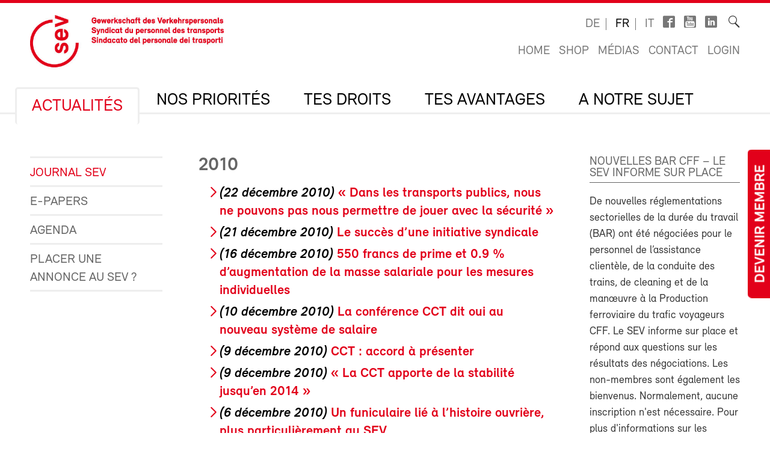

--- FILE ---
content_type: text/html; charset=utf-8
request_url: https://sev-online.ch/fr/aktuell/kontakt.sev/2010/
body_size: 9722
content:
<!DOCTYPE html>
<!--[if lt IE 7 ]><html class="ie ie6" lang="en"> <![endif]-->
<!--[if IE 7 ]><html class="ie ie7" lang="en"> <![endif]-->
<!--[if IE 8 ]><html class="ie ie8" lang="en"> <![endif]-->
<!--[if (gte IE 9)|!(IE)]><!--><html lang="fr"> <!--<![endif]-->
<head>

	<!-- Basic Page Needs
  ================================================== -->
	<meta charset="utf-8">
	<title>2010 : SEV-Online</title>


	<meta name="author" content="SEV-Online">

	<meta property="og:site_name" content="SEV-Online"/>
	<meta property="og:title" content="2010" />
	<meta property="og:url" content="https://sev-online.ch/fr/aktuell/kontakt.sev/2010/" />


	<meta name="viewport" content="width=device-width, initial-scale=1">
	<link rel="apple-touch-icon" sizes="180x180" href="/favicons/apple-touch-icon.png">
	<link rel="icon" type="image/png" sizes="32x32" href="/favicons/favicon-32x32.png">
	<link rel="icon" type="image/png" sizes="16x16" href="/favicons/favicon-16x16.png">
	<link rel="manifest" href="/favicons/site.webmanifest">
	<link rel="mask-icon" href="/favicons/safari-pinned-tab.svg" color="#e2001a">
	<link rel="shortcut icon" href="/favicons/favicon.ico">
	<meta name="msapplication-TileColor" content="#e2001a">
	<meta name="msapplication-config" content="/favicons/browserconfig.xml">
	<meta name="theme-color" content="#ffffff">

    <script type="text/javascript">
		        var config = {"debug":false,"lang":"fr","urls":{"current_url":"\/fr\/aktuell\/kontakt.sev\/2010\/","current_parent_url":"\/fr\/aktuell\/kontakt.sev\/","current_parent_parent_url":"\/fr\/aktuell\/","current_parent_parent_parent_url":"\/fr\/","current_parent_parent_parent_parent_url":"\/fr\/","current_parent_parent_parent_parent_parent_url":"0","root":"\/","templates":"\/site\/templates\/","calendar_ajax_url":"\/fr\/"}};
    </script>

	<script type="text/javascript" src="//use.typekit.net/fss5wrb.js"></script>
	<script type="text/javascript">try{Typekit.load();}catch(e){}</script>
	<script type="text/javascript" src="/site/templates/js/modernizr.custom.78281.js"></script>

	<!--[if (gte IE 6)&(lte IE 8)]>
	  <script type="text/javascript" src="/site/templates/js/selectivizr/selectivizr-min.js"></script>
	<![endif]-->

	<link rel="stylesheet" type="text/css" href="/site/assets/aiom/css_dd535a18b093ab362245025ac707c69e.css">
	<!-- link type='text/css' rel="stylesheet" href="/site/templates/css/main.min.css" media="all" / -->
	<link type='text/css' rel="stylesheet" href="/site/templates/font/icomoon/style.css" media="all" />
	
	<!-- per template styles -->

	<!--[if (gte IE 6)&(lte IE 8)]>
		<link rel="stylesheet" href="/site/templates/css/ie8.css" media="all">
	<![endif]-->


	<!-- Matomo -->
	<script>
		var _paq = window._paq = window._paq || [];
		_paq.push(['trackPageView']);
		_paq.push(['enableLinkTracking']);
		(function() {
			var u="//statistics.sev-online.ch/matomo/";
			_paq.push(['setTrackerUrl', u+'matomo.php']);
			_paq.push(['setSiteId', '1']);	// matomo website id 1=sev-online.ch
			var d=document, g=d.createElement('script'), s=d.getElementsByTagName('script')[0];
			g.async=true; g.src=u+'matomo.js'; s.parentNode.insertBefore(g,s);
		})();
	</script>
	<!-- End Matomo Code -->

</head>


<body class="page breakpoint-medium" data-mobilemenu="closed">

	<div class="button-mitglied-desktop">
		<a href="/fr/deine-vorteile/se-syndiquer/declaration-d-adhesion/">Devenir membre</a>
	</div>

	<div class="off-canvas-nav">
		<!-- for mobile nav clones -->
	</div>

	<!-- Inhalt Page Layout
	================================================== -->

	<div class="wrapper">

		<div class="container">

			<div class="block-group cf">

<header class="cf">
	<div class="block cf">
		<!-- sitename: sev-online -->
		<div class="cf">
			<a href="/fr/" class="logo">
				<img class="logo-sev logo-mob" src="/site/templates/images/logo-sev-new-mob.jpg" alt="SEV-Online">
				<img class="logo-sev logo-desk" src="/site/templates/images/logo-sev-new.jpg" alt="SEV-Online"/>
			</a>

			<div class="service-bar cf">

				<ul class="languagenav">

					<li><a href='/de/aktuell/kontakt.sev/2010/'>de</a></li>
					<li class="current"><a href='/fr/aktuell/kontakt.sev/2010/'>fr</a></li>
					<li><a href='/it/aktuell/kontakt.sev/2010/'>it</a></li>				</ul>
				<ul class="socialbar">
					<li><a href="https://www.facebook.com/pages/SEV-Gewerkschaft-des-Verkehrspersonals/216636771699155" target="_blank" class="icon-facebook2"></a></li>
					<li><a href="http://www.youtube.com/user/Verkehrsgewerkschaft" target="_blank" class="icon-youtube_box"></a></li>
					
                    						<li><a href="https://www.linkedin.com/company/sev-gewerkschaft-des-verkehrspersonals/" target="_blank" class="icon-linkedin"></a></li>
                    
				</ul>

				<form action="/fr/recherche/" class="searchform">
					<label for="sitesearch">Recherche</label><input type="search" class="searchinput hidden" id="sitesearch" name="q" placeholder="" value=""/>
					<button type="submit" class="searchbutton hidden"><i class="icon-search_thin"></i></button>
					<span class="searchicon"><i class="icon-search_thin"></i></span>
				</form>

				<ul class="metanav">
					<li><a href="/fr/">Home</a></li>

					<li><a href="/fr/deine-vorteile/shop/">Shop</a></li>
					<li><a href="/fr/media/">Médias</a></li>
					<li><a href="/fr/contact/">Contact</a></li>


					<li><a href='/fr/members/login/4482'>Login</a></li>				</ul>

			</div>
		</div>

		<div class="navigation-container cf">
			<ul class="navigation cf">
				<li class="mobile"><a class="btn-mobile-menu" href="#"> Menu</a></li>


	<li class="has_children"><a href='/fr/aktuell/'>Actualités</a>
		<ul class='cf'>
			<li><a href='/fr/aktuell/kontakt.sev/'>Journal SEV</a></li>
			<li><a href='/fr/aktuell/epapers/'>e-Papers</a></li>
			<li><a href='/fr/aktuell/agenda/'>Agenda</a></li>
			<li><a href='/fr/aktuell/placer-une-annonce-au-sev/'>Placer une annonce au SEV ?</a></li>
		</ul>
		</li>
	<li class="has_children"><a href='/fr/nos-priorites/'>Nos priorités</a>
		<ul class='cf'>
			<li class="has_children"><a href='/fr/nos-priorites/syndicat/'>Politique contractuelle et syndicale</a>
				<ul class='cf'>
					<li class="has_children"><a href='/fr/nos-priorites/syndicat/cff/'>SBB</a>
						<ul class='cf'>
							<li><a href='/fr/nos-priorites/syndicat/cff/cct-ffs/'>Convention collective de travail CFF</a></li>
							<li><a href='/fr/nos-priorites/syndicat/cff/reglementations-sectorielles-de-la-duree-du-travail-bar/'>Réglementations sectorielles de la durée du travail BAR</a></li>
							<li><a href='/fr/nos-priorites/syndicat/cff/negociations-salariales-cff/'>Négociations salariales CFF</a></li>
							<li><a href='/fr/nos-priorites/syndicat/cff/nouveau-systeme-salarial/'>Nouveau système salarial</a></li>
							<li><a href='/fr/nos-priorites/syndicat/cff/tes-personnes-de-contact/'>Tes personnes de contact</a></li>
						</ul>
						</li>
					<li class="has_children"><a href='/fr/nos-priorites/syndicat/bls/'>BLS</a>
						<ul class='cf'>
							<li><a href='/fr/nos-priorites/syndicat/bls/informations-importantes/'>Informations importantes</a></li>
							<li><a href='/fr/nos-priorites/syndicat/bls/lohnverhandlungen-wie-funktioniert-das/'>Négociations salariales chez BLS: comment cela fonctionne-t-il?</a></li>
							<li><a href='/fr/nos-priorites/syndicat/bls/tes-personnes-de-contact/'>Tes personnes de contact</a></li>
						</ul>
						</li>
				</ul>
				</li>
			<li class="has_children"><a href='/fr/nos-priorites/sante-au-travail/'>Protection de la santé et sécurité au travail</a>
				<ul class='cf'>
					<li class="has_children"><a href='/fr/nos-priorites/sante-au-travail/ldt-oldt/'>LDT-OLDT</a>
						<ul class='cf'>
							<li><a href='/fr/nos-priorites/sante-au-travail/ldt-oldt/wie-gut-kennst-du-das-arbeitszeitgesetz-azg/'>Quiz sur la LDT</a></li>
						</ul>
						</li>
					<li><a href='/fr/nos-priorites/sante-au-travail/texte-dorientation-protection-de-la-sante-et-securite-au-travail/'>Texte d’orientation Protection de la santé et sécurité au travail (2025)</a></li>
					<li class="has_children"><a href='/fr/nos-priorites/sante-au-travail/contre-la-violence-et-les-comportements-agressifs/'>Contre la violence et les comportements agressifs</a>
						<ul class='cf'>
							<li><a href='/fr/nos-priorites/sante-au-travail/contre-la-violence-et-les-comportements-agressifs/que-faire-en-cas-dagressions/'>Que faire en cas d'agressions ?</a></li>
						</ul>
						</li>
				</ul>
				</li>
			<li><a href='/fr/nos-priorites/sozialpolitik/'>Politique sociale</a></li>
			<li class="has_children"><a href='/fr/nos-priorites/verkehrspolitik/'>Politique des transports et climat</a>
				<ul class='cf'>
					<li class="has_children"><a href='/fr/nos-priorites/verkehrspolitik/politique-europeenne-des-transports/'>Politique européenne des transports</a>
						<ul class='cf'>
							<li><a href='/fr/nos-priorites/verkehrspolitik/politique-europeenne-des-transports/rencontre-des-4-pays/'>Rencontre des 4 pays</a></li>
						</ul>
						</li>
				</ul>
				</li>
			<li><a href='/fr/nos-priorites/digitalisierung/'>Numérisation</a></li>
		</ul>
		</li>
	<li class="has_children"><a href='/fr/tes-droits/'>Tes droits</a>
		<ul class='cf'>
			<li><a href='/fr/tes-droits/cct/'>Ta CCT</a></li>
			<li><a href='/fr/tes-droits/berufsrechtsschutz.php/'>Assistance judiciaire professionnelle et consultation juridique</a></li>
			<li><a href='/fr/tes-droits/privatrechtsschutz.php/'>Protection juridique privée et circulation</a></li>
			<li><a href='/fr/tes-droits/link_zum_recht/'>Angle droit</a></li>
		</ul>
		</li>
	<li class="has_children"><a href='/fr/deine-vorteile/'>Tes avantages</a>
		<ul class='cf'>
			<li class="has_children"><a href='/fr/deine-vorteile/se-syndiquer/'>Devenir membre</a>
				<ul class='cf'>
					<li><a href='/fr/deine-vorteile/se-syndiquer/cotisations/'>Cotisations des membres</a></li>
				</ul>
				</li>
			<li><a href='/fr/deine-vorteile/assistance-judiciaire-professionnelle/'>Assistance judiciaire professionnelle</a></li>
			<li><a href='/fr/deine-vorteile/protection-juridique-privee-et-circulation/'>Protection juridique privée et circulation</a></li>
			<li class="has_children"><a href='/fr/deine-vorteile/formation/'>Formation</a>
				<ul class='cf'>
					<li><a href='/fr/deine-vorteile/formation/bildungskurse.php/'>Cours de formation SEV</a></li>
					<li class="has_children"><a href='/fr/deine-vorteile/formation/movendo.php/'>Movendo</a>
						<ul class='cf'>
							<li><a href='/fr/deine-vorteile/formation/movendo.php/association-de-soutien-ecole-syndicale-suisse/'>Association de soutien Ecole syndicale suisse</a></li>
						</ul>
						</li>
				</ul>
				</li>
			<li class="has_children"><a href='/fr/deine-vorteile/reka.php/'>Argent REKA</a>
				<ul class='cf'>
					<li><a href='/fr/deine-vorteile/reka.php/reka-card-faq/'>Reka-Card FAQ</a></li>
				</ul>
				</li>
			<li class="has_children"><a href='/fr/deine-vorteile/ferien/'>Vacances</a>
				<ul class='cf'>
					<li><a href='/fr/deine-vorteile/ferien/hotelcard/'>HotelCard</a></li>
					<li><a href='/fr/deine-vorteile/ferien/brenscino.php/'>Vacances au parc-hôtel Brenscino</a></li>
					<li><a href='/fr/deine-vorteile/ferien/gew/'>GEW - hôtels, maisons et appartements de vacances</a></li>
					<li><a href='/fr/deine-vorteile/ferien/interhome/'>Interhome - Maisons et appartements de vacances</a></li>
					<li><a href='/fr/deine-vorteile/ferien/wohnungen_fsg.php/'>Coopérative des maisons de vacances et de ski des cheminots FSG</a></li>
					<li><a href='/fr/deine-vorteile/ferien/weitere_angebote.php/'>Autres offres de vacances</a></li>
				</ul>
				</li>
			<li class="has_children"><a href='/fr/deine-vorteile/assurances/'>Assurances</a>
				<ul class='cf'>
					<li class="has_children"><a href='/fr/deine-vorteile/assurances/kalender.php/'>Assurance-accidents de l’agenda</a>
						<ul class='cf'>
							<li><a href='/fr/deine-vorteile/assurances/kalender.php/haeufige-fragen-und-antworten/'>Questions les plus fréquentes et réponses</a></li>
						</ul>
						</li>
					<li><a href='/fr/deine-vorteile/assurances/vorsorge.php/'>Prévoyance privée</a></li>
					<li><a href='/fr/deine-vorteile/assurances/krankenversicherung.php/'>Assurance maladie</a></li>
					<li><a href='/fr/deine-vorteile/assurances/auto.php/'>Assurance véhicules à moteur</a></li>
					<li><a href='/fr/deine-vorteile/assurances/privatkunden.php/'>Assurance clientèle privée</a></li>
				</ul>
				</li>
			<li><a href='/fr/deine-vorteile/prestations-financieres-du-sev/'>Prestations financières du SEV</a></li>
			<li><a href='/fr/deine-vorteile/banque-cler/'>Banque Cler</a></li>
			<li><a href='/fr/deine-vorteile/weitere-verguenstigungen/'>Autres prestations</a></li>
			<li><a href='/fr/deine-vorteile/shop/'>Shop</a></li>
			<li><a href='/fr/deine-vorteile/downloads/'>Downloads</a></li>
			<li class="has_children"><a href='/fr/deine-vorteile/test/'>Informations et matériel pour les sous-fédérations et sections</a>
				<ul class='cf'>
					<li><a href='/fr/deine-vorteile/test/commande-de-materiel-sev/' class= "icon-lock">Commande de matériel SEV</a></li>
					<li class="has_children"><a href='/fr/deine-vorteile/test/recrutement/'>Recrutement</a>
						<ul class='cf'>
							<li><a href='/fr/deine-vorteile/test/recrutement/bonnes-raisons-dadherer-au-sev/'>De bonnes raisons d‘adhérer au SEV</a></li>
							<li><a href='/fr/deine-vorteile/test/recrutement/suggestions-pour-lentretien-personnel-de-recrutement/'>Suggestions pour l‘entretien personnel de recrutement</a></li>
						</ul>
						</li>
					<li><a href='/fr/deine-vorteile/test/imprimes-a-imprimer-soi-meme-certificats-formulaire-dadhesion-etc/'>Imprimés à imprimer soi-même (certificats, formulaire d'adhésion, etc.)</a></li>
				</ul>
				</li>
		</ul>
		</li>
	<li class="has_children"><a href='/fr/le-sev/'>A notre sujet</a>
		<ul class='cf'>
			<li class="has_children"><a href='/fr/le-sev/wer_sind_wir/'>Qui sommes-nous ?</a>
				<ul class='cf'>
					<li><a href='/fr/le-sev/wer_sind_wir/leitbild/'>Charte SEV</a></li>
					<li><a href='/fr/le-sev/wer_sind_wir/organisation/'>Organisation</a></li>
					<li><a href='/fr/le-sev/wer_sind_wir/parcours-au-secretariat-central-du-sev/'>Parcours jusqu'au secrétariat central du SEV</a></li>
				</ul>
				</li>
			<li class="has_children"><a href='/fr/le-sev/kongress/'>Congrès</a>
				<ul class='cf'>
					<li class="has_children"><a href='/fr/le-sev/kongress/kongress-2025/'>Congrès 2025</a>
						<ul class='cf'>
							<li><a href='/fr/le-sev/kongress/kongress-2025/anfahrt-zum-kursaal-bern-wichtige-information/'>Accès au Kursaal de Berne: Information importante</a></li>
							<li><a href='/fr/le-sev/kongress/kongress-2025/classeur-du-congres-2025-en-format-numerique/' class= "icon-lock">Classeur du congrès 2025 en format numérique</a></li>
							<li><a href='/fr/le-sev/kongress/kongress-2025/journal-du-congres-2025/'>Journal du congrès 2025</a></li>
							<li><a href='/fr/le-sev/kongress/kongress-2025/fotos-und-videos/'>Photos et vidéos Congrès 2025</a></li>
							<li><a href='/fr/le-sev/kongress/kongress-2025/textes-dorientation-2025-2029-textes-integraux/'>Textes d'orientation 2025–2029 (textes intégraux)</a></li>
						</ul>
						</li>
					<li class="has_children"><a href='/fr/le-sev/kongress/kongress-2022/'>Congrès 2022</a>
						<ul class='cf'>
							<li><a href='/fr/le-sev/kongress/kongress-2022/positionspapiere-2022-2024/'>Textes d'orientation 2022-2024</a></li>
							<li><a href='/fr/le-sev/kongress/kongress-2022/kongressbeschluesse-2022/'>Décisions prises lors du 81e congrès ordinaire SEV le 27 octobre 2022</a></li>
							<li><a href='/fr/le-sev/kongress/kongress-2022/fotos/'>Photos et vidéos</a></li>
							<li><a href='/fr/le-sev/kongress/kongress-2022/digitaler-kongressordner-2022/' class= "icon-lock">Classeur du congrès 2022 en format numérique</a></li>
						</ul>
						</li>
					<li class="has_children"><a href='/fr/le-sev/kongress/congres-2019/'>Congrès 2019</a>
						<ul class='cf'>
							<li><a href='/fr/le-sev/kongress/congres-2019/congres-numerique/' class= "icon-lock">Classeur du congrès 2019 en format numérique</a></li>
							<li><a href='/fr/le-sev/kongress/congres-2019/photos/'>Photos</a></li>
							<li><a href='/fr/le-sev/kongress/congres-2019/positionspapiere/'>Textes d'orientation 2019–2021</a></li>
							<li><a href='/fr/le-sev/kongress/congres-2019/resolutions/'>Résolutions</a></li>
						</ul>
						</li>
					<li class="has_children"><a href='/fr/le-sev/kongress/congres-2017/'>Congrès 2017</a>
						<ul class='cf'>
							<li><a href='/fr/le-sev/kongress/congres-2017/nouvelles-propositions-au-congres/'>Nouvelles propositions au congrès</a></li>
							<li><a href='/fr/le-sev/kongress/congres-2017/textes-dorientation/'>Textes d'orientation</a></li>
							<li><a href='/fr/le-sev/kongress/congres-2017/photos/'>Photos 1er jour du congrès</a></li>
							<li><a href='/fr/le-sev/kongress/congres-2017/photos-deuxieme-jour/'>Photos deuxième jour</a></li>
							<li><a href='/fr/le-sev/kongress/congres-2017/impressions-du-banquet/'>Impressions du banquet</a></li>
							<li><a href='/fr/le-sev/kongress/congres-2017/pas-de-deshumanisation-du-service-public-le-personnel-doit-avoir-la-possibilite-de-se-mettre-a-niveau-rapidement/'>Pas de déshumanisation du service public – Le personnel doit avoir la possibilité de se mettre à niveau rapidement</a></li>
							<li><a href='/fr/le-sev/kongress/congres-2017/contre-la-concurrence-insensee/'>Contre la concurrence insensée</a></li>
							<li><a href='/fr/le-sev/kongress/congres-2017/numerisation-de-la-mobilite/'>Numérisation de la mobilité</a></li>
							<li><a href='/fr/le-sev/kongress/congres-2017/contre-laggravation-des-conditions-de-travail-dans-la-navigation/'>Contre l'aggravation des conditions de travail dans la navigation</a></li>
							<li><a href='/fr/le-sev/kongress/congres-2017/des-perspectives-meilleurs-pour-les-jeunes/'>Des perspectives meilleurs pour les jeunes</a></li>
						</ul>
						</li>
				</ul>
				</li>
			<li><a href='/fr/le-sev/comite-sev/'>Comité SEV</a></li>
			<li><a href='/fr/le-sev/la-direction-syndicale/'>La direction syndicale</a></li>
			<li class="has_children"><a href='/fr/le-sev/secretariats-regionaux/'>Secrétariats SEV</a>
				<ul class='cf'>
					<li><a href='/fr/le-sev/secretariats-regionaux/secretariat-central/'>Secrétariat central du SEV à Berne</a></li>
					<li><a href='/fr/le-sev/secretariats-regionaux/zurich/'>Zurich</a></li>
					<li><a href='/fr/le-sev/secretariats-regionaux/lausanne/'>Lausanne</a></li>
					<li><a href='/fr/le-sev/secretariats-regionaux/bellinzone/'>Bellinzone</a></li>
					<li><a href='/fr/le-sev/secretariats-regionaux/geneve/'>Genève</a></li>
					<li><a href='/fr/le-sev/secretariats-regionaux/choire/'>Coire</a></li>
					<li><a href='/fr/le-sev/secretariats-regionaux/st-galle/'>Saint-Gall</a></li>
					<li><a href='/fr/le-sev/secretariats-regionaux/olten/'>Olten</a></li>
				</ul>
				</li>
			<li><a href='/fr/le-sev/les-sous-federations/'>Les sous-fédérations</a></li>
			<li><a href='/fr/le-sev/les-sections/'>Les sections</a></li>
			<li class="has_children"><a href='/fr/le-sev/femmes/'>Femmes</a>
				<ul class='cf'>
					<li><a href='/fr/le-sev/femmes/schwerpunkte.php/'>Tâches</a></li>
					<li><a href='/fr/le-sev/femmes/aktivitaeten.php/'>Que faisons-nous ?</a></li>
					<li><a href='/fr/le-sev/femmes/frauenkommission.php/'>Qui sommes-nous: structures</a></li>
					<li><a href='/fr/le-sev/femmes/bildungstagung.php/'>Journée de formation pour les femmes</a></li>
					<li><a href='/fr/le-sev/femmes/egalite/'>Femmes - engagez-vous!</a></li>
					<li><a href='/fr/le-sev/femmes/4-laender-treffen.php/'>Rencontre des 4 nations</a></li>
					<li><a href='/fr/le-sev/femmes/greve-feministe/'>Grève féministe</a></li>
					<li><a href='/fr/le-sev/femmes/links.php/'>Liens</a></li>
				</ul>
				</li>
			<li class="has_children"><a href='/fr/le-sev/les-jeunes/'>Les jeunes</a>
				<ul class='cf'>
					<li><a href='/fr/le-sev/les-jeunes/jugendkommission/'>Commission jeunesse</a></li>
					<li><a href='/fr/le-sev/les-jeunes/programme-annuel-2026/'>Programme annuel 2026</a></li>
					<li><a href='/fr/le-sev/les-jeunes/journee-de-la-jeunesse-sev/'>Journée de formation Jeunesse 2026 : Bien manger en travail de rotation</a></li>
					<li><a href='/fr/le-sev/les-jeunes/jugendurlaub/'>Congé jeunesse</a></li>
				</ul>
				</li>
			<li><a href='/fr/le-sev/migration/'>Migration</a></li>
			<li><a href='/fr/le-sev/sev-gata/'>SEV-GATA</a></li>
			<li><a href='/fr/le-sev/jobs/'>Jobs</a></li>
			<li><a href='/fr/le-sev/apprentissage/'>Apprentissage</a></li>
			<li><a href='/fr/le-sev/publications-du-sev/'>Publications du SEV</a></li>
		</ul>
		</li>
			</ul>
		</div>
	</div>
</header>

<div class="button-mitglied-mobile">
	<a href="/fr/deine-vorteile/se-syndiquer/declaration-d-adhesion/">Devenir membre</a>
</div>



<div class="breadcrumb-container block cf">
    <ul class="breadcrumb">
        <li><a href='/fr/'>SEV-Online</a></li><li><a href='/fr/aktuell/'>Actualités</a></li><li><a href='/fr/aktuell/kontakt.sev/'>Journal SEV</a></li>    </ul>
</div>


				<div class="main-content">
					<div class="side-subnav block cf">

						<nav>
							<ul class="page-navigation">
								<li>
									<a href='/fr/aktuell/kontakt.sev/' class="active">Journal SEV</a>
								</li>
								<li>
									<a href='/fr/aktuell/epapers/'>e-Papers</a>
								</li>
								<li>
									<a href='/fr/aktuell/agenda/'>Agenda</a>
								</li>
								<li>
									<a href='/fr/aktuell/placer-une-annonce-au-sev/'>Placer une annonce au SEV ?</a>
								</li>
							</ul>
						</nav>					</div>

					<div class="content block cf">


					


						<h1>2010</h1><ul class='linklist'><li><a href='/fr/aktuell/kontakt.sev/2010/ausgabe25/kontakt_10_25_voumard.php/'><span class='date'>(22 décembre 2010)</span> « Dans les transports publics, nous ne pouvons pas nous permettre de jouer avec la sécurité »</a></li><li><a href='/fr/aktuell/kontakt.sev/2010/ausgabe25/2010_25_charte_securite.php/'><span class='date'>(21 décembre 2010)</span> Le succès d’une initiative syndicale</a></li><li><a href='/fr/aktuell/kontakt.sev/2010/2010_12_16_lohn.php/'><span class='date'>(16 décembre 2010)</span> 550 francs de prime et 0.9 % d’augmentation de la masse salariale pour les mesures individuelles</a></li><li><a href='/fr/aktuell/kontakt.sev/2010/2010_12_10_gav_konf.php/'><span class='date'>(10 décembre 2010)</span> La conférence CCT dit oui au nouveau système de salaire</a></li><li><a href='/fr/aktuell/kontakt.sev/2010/ausgabe24/kontakt_10_24_dossier.php/'><span class='date'>(9 décembre 2010)</span> CCT : accord à présenter</a></li><li><a href='/fr/aktuell/kontakt.sev/2010/ausgabe24/kontakt_10_24_avallone.php/'><span class='date'>(9 décembre 2010)</span> « La CCT apporte de la stabilité jusqu’en 2014 »</a></li><li><a href='/fr/aktuell/kontakt.sev/2010/ausgabe24/contact_10_24_3.php/'><span class='date'>(6 décembre 2010)</span> Un funiculaire lié à l’histoire ouvrière, plus particulièrement au SEV</a></li><li><a href='/fr/aktuell/kontakt.sev/2010/ausgabe24/contact_10_24_2.php/'><span class='date'>(6 décembre 2010)</span> Aïe aïe, le moral est au plus bas !</a></li><li><a href='/fr/aktuell/kontakt.sev/2010/2010_11_29_tl.php/'><span class='date'>(29 novembre 2010)</span> Sous-traitance des tl : réels progrès</a></li><li><a href='/fr/aktuell/kontakt.sev/2010/2010_11_26_gav.php/'><span class='date'>(26 novembre 2010)</span> Accord à présenter à la conférence CCT</a></li><li><a href='/fr/aktuell/kontakt.sev/2010/ausgabe23/kontakt_10_23_2.php/'><span class='date'>(25 novembre 2010)</span> Le point crucial des négociations reste la courbe salariale</a></li><li><a href='/fr/aktuell/kontakt.sev/2010/ausgabe23/kontakt_10_23_1.php/'><span class='date'>(25 novembre 2010)</span> La loi exige une répartion annuelle du temps de travail</a></li><li><a href='/fr/aktuell/kontakt.sev/2010/ausgabe22/kontakt_10_22_2.php/'><span class='date'>(10 novembre 2010)</span> Le transport lacustre est un service public comme les autres</a></li><li><a href='/fr/aktuell/kontakt.sev/2010/ausgabe22/kontakt_10_22_1.php/'><span class='date'>(10 novembre 2010)</span> CFF Cargo est en bonne voie</a></li><li><a href='/fr/aktuell/kontakt.sev/2010/ausgabe21/kontakt_10_21_cantieni.php/'><span class='date'>(27 octobre 2010)</span> « Le droit des assurances sociales se durcit »</a></li><li><a href='/fr/aktuell/kontakt.sev/2010/ausgabe20/kontakt_10_20_1.php/'><span class='date'>(14 octobre 2010)</span> « Non à une baisse des salaires »</a></li><li><a href='/fr/aktuell/kontakt.sev/2010/2010_10_06_petitiongav.php/'><span class='date'>(6 octobre 2010)</span> 7200 fois pour des salaires équitables</a></li><li><a href='/fr/aktuell/kontakt.sev/2010/ausgabe19/contact_2010_19.php/'><span class='date'>(30 septembre 2010)</span> La résistance s’organise</a></li><li><a href='/fr/aktuell/kontakt.sev/2010/ausgabe19/kontakt_10_19_toco.php/'><span class='date'>(30 septembre 2010)</span> « Nous avons pu obtenir des améliorations du système »</a></li><li><a href='/fr/aktuell/kontakt.sev/2010/ausgabe18/kontakt_10_18_aggression.php/'><span class='date'>(16 septembre 2010)</span> « Dans le domaine des agressions, trop d’entreprises pratiquent la loi du silence »</a></li></ul>
<ul class='MarkupPagerNav' role='navigation' aria-label='Pagination links'>
	<li aria-label='Page 1, current page' class='MarkupPagerNavOn MarkupPagerNavFirst MarkupPagerNavFirstNum' aria-current='true'><a href='/fr/aktuell/kontakt.sev/2010/'><span>1</span></a></li>
	<li aria-label='Page 2'><a href='/fr/aktuell/kontakt.sev/2010/page2'><span>2</span></a></li>
	<li aria-label='Page 3'><a href='/fr/aktuell/kontakt.sev/2010/page3'><span>3</span></a></li>
	<li aria-label='Page 4' class='MarkupPagerNavLastNum'><a href='/fr/aktuell/kontakt.sev/2010/page4'><span>4</span></a></li>
	<li aria-label='Next page' class='MarkupPagerNavNext MarkupPagerNavLast'><a href='/fr/aktuell/kontakt.sev/2010/page2'><span>suite</span></a></li>
</ul>
					

					</div>

					<div class="sidebar block cf">

						
						
						
						
						<section class="widget">

    <header>
        <h3>Nouvelles BAR CFF – le SEV informe sur place</h3>
    </header>


    <article class='cf'>


    <p>De nouvelles réglementations sectorielles de la durée du travail (BAR) ont été négociées pour le personnel de l’assistance clientèle, de la conduite des trains, de cleaning et de la manœuvre à la Production ferroviaire du trafic voyageurs CFF. Le SEV informe sur place et répond aux questions sur les résultats des négociations. Les non-membres sont également les bienvenus. Normalement, aucune inscription n'est nécessaire. Pour plus d'informations sur les événements, consultez l'agenda en ligne :</p>

<p>• 3 février, Berne, 10h – env. 16h, dépôt, salle de pause Parkterrasse</p>

<p>• 6 février, Saint-Gall, 10h – env. 16h, gare, salle de pause 1er étage</p>

<p>• 11 février, Romanshorn, 11h – 16h30, dépôt assistance clientèle&nbsp;</p>

<p>• 19 février, Bâle, 10h – env. 16h, SBB DG Ost salle de pause (entrée 6 voie 0)</p>

<p>• 20 février, Goldau, 9h30 – 15h30, Journée Clean aussi sur d'autres thèmes pour le personnel de nettoyage, restaurant Gotthard, Parkstrasse 21 (inscription obligatoire via le lien dans l'agenda en ligne)</p>

<p>• 25 février, Bellinzone, 10 h – env. 19h, Casa del Popolo, présentation des résultats des négociations à 10 h, 14h30 et 17h.</p>

<p>• 5 mars, Genève</p>

<p>• 16 mars, Lucerne,&nbsp;9 Uhr – 15.45 Uhr,&nbsp;dépôt assistance clientèle</p>

<p>• 18 mars, Zurich</p>

<p>• 20 mars, Lausanne</p>

<p>• 30 mars, Bienne</p>




<ul class='linklist'>
	<li><a target="_blank" href="https://sev-online.ch/fr/nos-priorites/syndicat/cff/reglementations-sectorielles-de-la-duree-du-travail-bar/">Plus d&#8217;informations sur les BAR</a></li>
</ul>
    </article>

</section><!-- widget box-->
<section class="widget">

    <div class="content-banner bg-stripes-red widget-banner cf">

        <h5><span></span></h5>

        <h3><span>Formation 2026 - Inscris-toi maintenant !</span></h3>

        <p></p>

        <span class="button-cross fr">
            <a href="/fr/downloads/pdf_fr/2026/programme-de-formation-2026.pdf" class="arrow arrow-e big white">Programme de formation 2026</a>
        </span>

    </div>
    
</section><section class="widget infobox bg-blue">

    <header>
        <h3>Le SEV sur LinkedIn</h3>
    </header>


    <article class='cf'>

<img src='/site/assets/files/328523/bild_11_08_23_um_09_43.600x0.jpg' alt=''/>
    




<ul class='linklist'>
	<li><a target="_blank" href="https://www.linkedin.com/company/92693901/admin/feed/posts/">LinkedIn</a></li>
</ul>
    </article>

</section><section class="widget widget-facebook">

    <header>
        <h3>Facebook</h3>
    </header>


    <article class='cf'>


		<p><iframe frameborder="0" height="140" scrolling="no" src="https://www.facebook.com/plugins/page.php?locale=fr_FR&href=https%3A%2F%2Fwww.facebook.com%2Fverkehrsgewerkschaft&amp;tabs&amp;width=250&amp;height=140&amp;small_header=false&amp;adapt_container_width=true&amp;hide_cover=false&amp;show_facepile=true&amp;appId" style="border:none;overflow:hidden" width="250"></iframe></p>


        <ul class='linklist'>
            <li><a target="_blank" href="http://www.facebook.com/pages/SEV-Gewerkschaft-des-Verkehrspersonals/216636771699155">SEV sur facebook</a></li>
        </ul>


    </article>

</section><section class="widget">

    <header>
        <h3>Étude Conditions de travail des Conducteurs de Bus</h3>
    </header>


    <article class='cf'>

<img src='/site/assets/files/341294/24_07_trapheac_flyer_a5_fr_def.600x0.jpg' alt=''/>
    




<ul class='linklist'>
	<li><a target="_blank" href="https://trapheac.ch">Lien vers l&#8217;étude</a></li>
</ul>
    </article>

</section><section class="widget infobox bg-gray">

    <header>
        <h3>Est-ce que tu connais bien la Loi sur la durée du travail LDT ?</h3>
    </header>


    <article class='cf'>


    


<ul class='linklist'><li><a href='/fr/nos-priorites/sante-au-travail/ldt-oldt/wie-gut-kennst-du-das-arbeitszeitgesetz-azg/'>Quiz sur la LDT</a></li></ul>


    </article>

</section><section class="widget">

    <header>
        <h3>Quiz SEV</h3>
    </header>


    <article class='cf'>


    


<ul class='linklist'><li><a href='/fr/aktuell/quiz/'>As-tu bien lu ton journal ?</a></li></ul>


    </article>

</section><section class="widget infobox bg-gray">

    <header>
        <h3>Déclaration d’adhésion</h3>
    </header>


    <article class='cf'>


    


<ul class='linklist'><li><a href='/fr/deine-vorteile/se-syndiquer/declaration-d-adhesion/'>Adhérer maintenant !</a></li></ul>


    </article>

</section><section class="widget infobox bg-blue">

    <header>
        <h3>Demande d'assistance judiciaire professionnelle</h3>
    </header>


    <article class='cf'>


    <p><a href="https://sev-online.ch/fr/le-sev/secretariats-regionaux/secretariat-central/#recht">Les coordonnées et la procédure actuelle de protection juridique professionnelle sous ce lien.</a></p>





    </article>

</section><section class="widget">

    <header>
        <h3>Le SEV se présente</h3>
    </header>


    <article class='cf'>


    <div class='TextformatterVideoEmbed' style='position:relative;margin:1em 0;padding-bottom:56.25%;height:0;overflow:hidden;'><iframe style='position:absolute;top:0;left:0;width:100%;height:100%;' width="1280" height="720" src="https://www.youtube-nocookie.com/embed/h4O22na6Obg?feature=oembed" frameborder="0" allow="accelerometer; autoplay; clipboard-write; encrypted-media; gyroscope; picture-in-picture; web-share" referrerpolicy="strict-origin-when-cross-origin" allowfullscreen title="Le SEV se présente ..."></iframe></div>





    </article>

</section><section class='widget'>

    <header>
        <h3>Agenda</h3>
    </header>

    <article class='cf'>
        <div id="calendarbox" data-lang='fr' data-categories=''>
            <!-- ajax content -->
        </div>

        <ul class='linklist'>
            <li>
                <a class='fl' href='/fr/aktuell/agenda/'>
                    toutes les données                </a>
            </li>
            <li>
                <a class='fr' href='/fr/annoncez-nous-un-evenement/'>
                    Insérer événement                </a>
            </li>
        </ul>

    </article>

</section>

<script>
// load calendar script that will load our calendar via ajax
//$.getScript( config.urls.templates + "js/calendar/jquery.calendar.0.1.js" );
</script><section class="widget epaper">

    <header>
        <h3>e-paper</h3>
    </header>


    <article class='cf'>


    
	
    <a href='/site/assets/files/353500/15-25_sev_fr.pdf' target='_blank'>
        <img src='/site/assets/files/353500/15-25_sev_fr.380x0.jpg' alt=''/>
    </a>
	<ul class="linklist">
		<li><a href="/site/assets/files/353500/15-25_sev_fr.pdf" target="_blank">SEV N°15/2025</a></li>
		<li><a href="/fr/aktuell/epapers/">ePaper-Archiv</a></li>
	</ul>

    </article>

</section><section class="widget">

    <header>
        <h3>Newsletter journal SEV</h3>
    </header>


    <article class='cf'>


    <h2>Abonnez-vous à la newsletter du journal SEV !</h2>


<ul class='linklist'><li><a href='/fr/abonner-newsletter/'>S'abonner à la newsletter du journal SEV</a></li></ul>


    </article>

</section><section class="widget">

    <header>
        <h3>Journal SEV</h3>
    </header>


    <article class='cf'>


    
<ul class='linklist'><li><a href='/fr/downloads/pdf_fr/2026/calendrier-2026-journal-sev.pdf' target='_blank'>Calendrier 2026 - Journal SEV</a></li></ul>



<ul class='linklist'>
	<li><a target="_blank" href="https://sev-online.ch/fr/aktuell/placer-une-annonce-au-sev/">Annonces&#160;: Journal/newsletter SEV</a></li>
</ul>
    </article>

</section>
						
					</div><!-- end sidebar  -->

				</div>
<footer class="block cf">

		<div class="box-gray block-group">

<div class='item block sev-footer'><h5 class='half-bottom'>SEV</h5><ul>
<li><a href="/fr/deine-vorteile/se-syndiquer/declaration-d-adhesion/">Devenir membre</a></li>
<li><a href="/fr/deine-vorteile/">Tes avantages</a></li>
<li><a href="/fr/le-sev/">Le SEV</a></li>
<li><a href="/fr/le-sev/wer_sind_wir/leitbild/">Charte SEV</a></li>
<li><a href="/fr/le-sev/secretariats-regionaux/">Secrétariats régionaux</a></li>
<li><a href="/fr/le-sev/les-sous-federations/">Sous-fédérations</a></li>
<li><a href="/fr/le-sev/femmes/">Commission des femmes</a></li>
<li><a href="/fr/le-sev/les-jeunes/">Commission des jeunes</a></li>
<li><a href="/fr/le-sev/migration/">Commission de migration</a></li>
</ul></div><div class='item block news-footer'><h5 class='half-bottom'>News</h5><ul>
<li><a href="/fr/aktuell/">Actualité/Journal SEV</a></li>
<li><a href="/fr/media/medienmitteilung/">Communiqués de presse</a></li>
</ul></div><div class='item block services-footer'><h5 class='half-bottom'>Services</h5><ul>
<li><a href="/fr/tes-droits/link_zum_recht/">Angle droit</a></li>
<li><a href="/fr/deine-vorteile/entreprises-partenaires/">Entreprises partenaires</a></li>
<li><a href="/fr/deine-vorteile/shop/">Shop</a></li>
<li><a href="/fr/deine-vorteile/downloads/">Downloads</a></li>
</ul></div><div class='item block kontakt-footer'><h5 class='half-bottom'>Contact</h5><p>Secrétariat central<br />
Steinerstrasse 35<br />
Case postale 1008<br />
3000 Berne 6<br />
Tél. <a href="tel:+41313575757">031 357 57 57</a><br />
Fax 031 357 57 58<br />
<a href="/fr/contact/">E-mail</a></p>

<p>9h00–12h00 et 13h30–17h00<br />
(vendredi jusqu'à 16h00)</p></div><div class='item block social-media-footer'><h5 class='half-bottom'>Social Media</h5><ul>
<li><a href="https://www.facebook.com/pages/SEV-Gewerkschaft-des-Verkehrspersonals/216636771699155">Facebook</a></li>
<li><a href="https://www.linkedin.com/company/sev-gewerkschaft-des-verkehrspersonals/">LinkedIn</a></li>
<li><a href="http://www.youtube.com/user/Verkehrsgewerkschaft/videos">Youtube</a></li>
</ul></div>
		</div>

		<div class="copyright block-group">
			<div class="block">

				<span class="fl">


					&copy; Copyright 2026 by SEV, Bern |











<a href='/fr/impressum/'>Impressum</a> | <a href='/fr/privacy-policy/'>Protection des données</a>				</span>

				<span class="fr">
					Website by <a href="http://www.update.ch">update AG</a>, Zürich
				</span>

			</div>
		</div>
</footer>
			</div>

		</div><!-- container -->

	</div>


<!-- End Document
================================================== -->


	<script src="/site/templates/js/jquery-1.10.2.min.js"></script>
	<script src="/site/assets/aiom/js_73af0a4465157f5abb5dcfff4c0f458a.js"></script>
	<!-- script src="/site/templates/js/pack.js"></script -->
	<!-- script src="/site/templates/js/pack.min.js"></script -->
	<!-- script src="/site/templates/js/redesign.js"></script -->

	<!-- per $config scripts -->
	
	<!-- per template scripts -->



<script type="text/javascript"> (function(e,t,o,n,p,r,i){e.visitorGlobalObjectAlias=n;e[e.visitorGlobalObjectAlias]=e[e.visitorGlobalObjectAlias]||function(){(e[e.visitorGlobalObjectAlias].q=e[e.visitorGlobalObjectAlias].q||[]).push(arguments)};e[e.visitorGlobalObjectAlias].l=(new Date).getTime();r=t.createElement("script");r.src=o;r.async=true;i=t.getElementsByTagName("script")[0];i.parentNode.insertBefore(r,i)})(window,document,"https://diffuser-cdn.app-us1.com/diffuser/diffuser.js","vgo");
    vgo('setAccount', '651099375');
    vgo('setTrackByDefault', true);
    vgo('process');
</script>

</body>
</html>

--- FILE ---
content_type: text/html; charset=utf-8
request_url: https://www.youtube-nocookie.com/embed/h4O22na6Obg?feature=oembed
body_size: 47198
content:
<!DOCTYPE html><html lang="en" dir="ltr" data-cast-api-enabled="true"><head><meta name="viewport" content="width=device-width, initial-scale=1"><script nonce="8RUv3jxZ7DRxdWmhiEaIcQ">if ('undefined' == typeof Symbol || 'undefined' == typeof Symbol.iterator) {delete Array.prototype.entries;}</script><style name="www-roboto" nonce="fvO_c9EVqsCwOLl4FvGOzA">@font-face{font-family:'Roboto';font-style:normal;font-weight:400;font-stretch:100%;src:url(//fonts.gstatic.com/s/roboto/v48/KFO7CnqEu92Fr1ME7kSn66aGLdTylUAMa3GUBHMdazTgWw.woff2)format('woff2');unicode-range:U+0460-052F,U+1C80-1C8A,U+20B4,U+2DE0-2DFF,U+A640-A69F,U+FE2E-FE2F;}@font-face{font-family:'Roboto';font-style:normal;font-weight:400;font-stretch:100%;src:url(//fonts.gstatic.com/s/roboto/v48/KFO7CnqEu92Fr1ME7kSn66aGLdTylUAMa3iUBHMdazTgWw.woff2)format('woff2');unicode-range:U+0301,U+0400-045F,U+0490-0491,U+04B0-04B1,U+2116;}@font-face{font-family:'Roboto';font-style:normal;font-weight:400;font-stretch:100%;src:url(//fonts.gstatic.com/s/roboto/v48/KFO7CnqEu92Fr1ME7kSn66aGLdTylUAMa3CUBHMdazTgWw.woff2)format('woff2');unicode-range:U+1F00-1FFF;}@font-face{font-family:'Roboto';font-style:normal;font-weight:400;font-stretch:100%;src:url(//fonts.gstatic.com/s/roboto/v48/KFO7CnqEu92Fr1ME7kSn66aGLdTylUAMa3-UBHMdazTgWw.woff2)format('woff2');unicode-range:U+0370-0377,U+037A-037F,U+0384-038A,U+038C,U+038E-03A1,U+03A3-03FF;}@font-face{font-family:'Roboto';font-style:normal;font-weight:400;font-stretch:100%;src:url(//fonts.gstatic.com/s/roboto/v48/KFO7CnqEu92Fr1ME7kSn66aGLdTylUAMawCUBHMdazTgWw.woff2)format('woff2');unicode-range:U+0302-0303,U+0305,U+0307-0308,U+0310,U+0312,U+0315,U+031A,U+0326-0327,U+032C,U+032F-0330,U+0332-0333,U+0338,U+033A,U+0346,U+034D,U+0391-03A1,U+03A3-03A9,U+03B1-03C9,U+03D1,U+03D5-03D6,U+03F0-03F1,U+03F4-03F5,U+2016-2017,U+2034-2038,U+203C,U+2040,U+2043,U+2047,U+2050,U+2057,U+205F,U+2070-2071,U+2074-208E,U+2090-209C,U+20D0-20DC,U+20E1,U+20E5-20EF,U+2100-2112,U+2114-2115,U+2117-2121,U+2123-214F,U+2190,U+2192,U+2194-21AE,U+21B0-21E5,U+21F1-21F2,U+21F4-2211,U+2213-2214,U+2216-22FF,U+2308-230B,U+2310,U+2319,U+231C-2321,U+2336-237A,U+237C,U+2395,U+239B-23B7,U+23D0,U+23DC-23E1,U+2474-2475,U+25AF,U+25B3,U+25B7,U+25BD,U+25C1,U+25CA,U+25CC,U+25FB,U+266D-266F,U+27C0-27FF,U+2900-2AFF,U+2B0E-2B11,U+2B30-2B4C,U+2BFE,U+3030,U+FF5B,U+FF5D,U+1D400-1D7FF,U+1EE00-1EEFF;}@font-face{font-family:'Roboto';font-style:normal;font-weight:400;font-stretch:100%;src:url(//fonts.gstatic.com/s/roboto/v48/KFO7CnqEu92Fr1ME7kSn66aGLdTylUAMaxKUBHMdazTgWw.woff2)format('woff2');unicode-range:U+0001-000C,U+000E-001F,U+007F-009F,U+20DD-20E0,U+20E2-20E4,U+2150-218F,U+2190,U+2192,U+2194-2199,U+21AF,U+21E6-21F0,U+21F3,U+2218-2219,U+2299,U+22C4-22C6,U+2300-243F,U+2440-244A,U+2460-24FF,U+25A0-27BF,U+2800-28FF,U+2921-2922,U+2981,U+29BF,U+29EB,U+2B00-2BFF,U+4DC0-4DFF,U+FFF9-FFFB,U+10140-1018E,U+10190-1019C,U+101A0,U+101D0-101FD,U+102E0-102FB,U+10E60-10E7E,U+1D2C0-1D2D3,U+1D2E0-1D37F,U+1F000-1F0FF,U+1F100-1F1AD,U+1F1E6-1F1FF,U+1F30D-1F30F,U+1F315,U+1F31C,U+1F31E,U+1F320-1F32C,U+1F336,U+1F378,U+1F37D,U+1F382,U+1F393-1F39F,U+1F3A7-1F3A8,U+1F3AC-1F3AF,U+1F3C2,U+1F3C4-1F3C6,U+1F3CA-1F3CE,U+1F3D4-1F3E0,U+1F3ED,U+1F3F1-1F3F3,U+1F3F5-1F3F7,U+1F408,U+1F415,U+1F41F,U+1F426,U+1F43F,U+1F441-1F442,U+1F444,U+1F446-1F449,U+1F44C-1F44E,U+1F453,U+1F46A,U+1F47D,U+1F4A3,U+1F4B0,U+1F4B3,U+1F4B9,U+1F4BB,U+1F4BF,U+1F4C8-1F4CB,U+1F4D6,U+1F4DA,U+1F4DF,U+1F4E3-1F4E6,U+1F4EA-1F4ED,U+1F4F7,U+1F4F9-1F4FB,U+1F4FD-1F4FE,U+1F503,U+1F507-1F50B,U+1F50D,U+1F512-1F513,U+1F53E-1F54A,U+1F54F-1F5FA,U+1F610,U+1F650-1F67F,U+1F687,U+1F68D,U+1F691,U+1F694,U+1F698,U+1F6AD,U+1F6B2,U+1F6B9-1F6BA,U+1F6BC,U+1F6C6-1F6CF,U+1F6D3-1F6D7,U+1F6E0-1F6EA,U+1F6F0-1F6F3,U+1F6F7-1F6FC,U+1F700-1F7FF,U+1F800-1F80B,U+1F810-1F847,U+1F850-1F859,U+1F860-1F887,U+1F890-1F8AD,U+1F8B0-1F8BB,U+1F8C0-1F8C1,U+1F900-1F90B,U+1F93B,U+1F946,U+1F984,U+1F996,U+1F9E9,U+1FA00-1FA6F,U+1FA70-1FA7C,U+1FA80-1FA89,U+1FA8F-1FAC6,U+1FACE-1FADC,U+1FADF-1FAE9,U+1FAF0-1FAF8,U+1FB00-1FBFF;}@font-face{font-family:'Roboto';font-style:normal;font-weight:400;font-stretch:100%;src:url(//fonts.gstatic.com/s/roboto/v48/KFO7CnqEu92Fr1ME7kSn66aGLdTylUAMa3OUBHMdazTgWw.woff2)format('woff2');unicode-range:U+0102-0103,U+0110-0111,U+0128-0129,U+0168-0169,U+01A0-01A1,U+01AF-01B0,U+0300-0301,U+0303-0304,U+0308-0309,U+0323,U+0329,U+1EA0-1EF9,U+20AB;}@font-face{font-family:'Roboto';font-style:normal;font-weight:400;font-stretch:100%;src:url(//fonts.gstatic.com/s/roboto/v48/KFO7CnqEu92Fr1ME7kSn66aGLdTylUAMa3KUBHMdazTgWw.woff2)format('woff2');unicode-range:U+0100-02BA,U+02BD-02C5,U+02C7-02CC,U+02CE-02D7,U+02DD-02FF,U+0304,U+0308,U+0329,U+1D00-1DBF,U+1E00-1E9F,U+1EF2-1EFF,U+2020,U+20A0-20AB,U+20AD-20C0,U+2113,U+2C60-2C7F,U+A720-A7FF;}@font-face{font-family:'Roboto';font-style:normal;font-weight:400;font-stretch:100%;src:url(//fonts.gstatic.com/s/roboto/v48/KFO7CnqEu92Fr1ME7kSn66aGLdTylUAMa3yUBHMdazQ.woff2)format('woff2');unicode-range:U+0000-00FF,U+0131,U+0152-0153,U+02BB-02BC,U+02C6,U+02DA,U+02DC,U+0304,U+0308,U+0329,U+2000-206F,U+20AC,U+2122,U+2191,U+2193,U+2212,U+2215,U+FEFF,U+FFFD;}@font-face{font-family:'Roboto';font-style:normal;font-weight:500;font-stretch:100%;src:url(//fonts.gstatic.com/s/roboto/v48/KFO7CnqEu92Fr1ME7kSn66aGLdTylUAMa3GUBHMdazTgWw.woff2)format('woff2');unicode-range:U+0460-052F,U+1C80-1C8A,U+20B4,U+2DE0-2DFF,U+A640-A69F,U+FE2E-FE2F;}@font-face{font-family:'Roboto';font-style:normal;font-weight:500;font-stretch:100%;src:url(//fonts.gstatic.com/s/roboto/v48/KFO7CnqEu92Fr1ME7kSn66aGLdTylUAMa3iUBHMdazTgWw.woff2)format('woff2');unicode-range:U+0301,U+0400-045F,U+0490-0491,U+04B0-04B1,U+2116;}@font-face{font-family:'Roboto';font-style:normal;font-weight:500;font-stretch:100%;src:url(//fonts.gstatic.com/s/roboto/v48/KFO7CnqEu92Fr1ME7kSn66aGLdTylUAMa3CUBHMdazTgWw.woff2)format('woff2');unicode-range:U+1F00-1FFF;}@font-face{font-family:'Roboto';font-style:normal;font-weight:500;font-stretch:100%;src:url(//fonts.gstatic.com/s/roboto/v48/KFO7CnqEu92Fr1ME7kSn66aGLdTylUAMa3-UBHMdazTgWw.woff2)format('woff2');unicode-range:U+0370-0377,U+037A-037F,U+0384-038A,U+038C,U+038E-03A1,U+03A3-03FF;}@font-face{font-family:'Roboto';font-style:normal;font-weight:500;font-stretch:100%;src:url(//fonts.gstatic.com/s/roboto/v48/KFO7CnqEu92Fr1ME7kSn66aGLdTylUAMawCUBHMdazTgWw.woff2)format('woff2');unicode-range:U+0302-0303,U+0305,U+0307-0308,U+0310,U+0312,U+0315,U+031A,U+0326-0327,U+032C,U+032F-0330,U+0332-0333,U+0338,U+033A,U+0346,U+034D,U+0391-03A1,U+03A3-03A9,U+03B1-03C9,U+03D1,U+03D5-03D6,U+03F0-03F1,U+03F4-03F5,U+2016-2017,U+2034-2038,U+203C,U+2040,U+2043,U+2047,U+2050,U+2057,U+205F,U+2070-2071,U+2074-208E,U+2090-209C,U+20D0-20DC,U+20E1,U+20E5-20EF,U+2100-2112,U+2114-2115,U+2117-2121,U+2123-214F,U+2190,U+2192,U+2194-21AE,U+21B0-21E5,U+21F1-21F2,U+21F4-2211,U+2213-2214,U+2216-22FF,U+2308-230B,U+2310,U+2319,U+231C-2321,U+2336-237A,U+237C,U+2395,U+239B-23B7,U+23D0,U+23DC-23E1,U+2474-2475,U+25AF,U+25B3,U+25B7,U+25BD,U+25C1,U+25CA,U+25CC,U+25FB,U+266D-266F,U+27C0-27FF,U+2900-2AFF,U+2B0E-2B11,U+2B30-2B4C,U+2BFE,U+3030,U+FF5B,U+FF5D,U+1D400-1D7FF,U+1EE00-1EEFF;}@font-face{font-family:'Roboto';font-style:normal;font-weight:500;font-stretch:100%;src:url(//fonts.gstatic.com/s/roboto/v48/KFO7CnqEu92Fr1ME7kSn66aGLdTylUAMaxKUBHMdazTgWw.woff2)format('woff2');unicode-range:U+0001-000C,U+000E-001F,U+007F-009F,U+20DD-20E0,U+20E2-20E4,U+2150-218F,U+2190,U+2192,U+2194-2199,U+21AF,U+21E6-21F0,U+21F3,U+2218-2219,U+2299,U+22C4-22C6,U+2300-243F,U+2440-244A,U+2460-24FF,U+25A0-27BF,U+2800-28FF,U+2921-2922,U+2981,U+29BF,U+29EB,U+2B00-2BFF,U+4DC0-4DFF,U+FFF9-FFFB,U+10140-1018E,U+10190-1019C,U+101A0,U+101D0-101FD,U+102E0-102FB,U+10E60-10E7E,U+1D2C0-1D2D3,U+1D2E0-1D37F,U+1F000-1F0FF,U+1F100-1F1AD,U+1F1E6-1F1FF,U+1F30D-1F30F,U+1F315,U+1F31C,U+1F31E,U+1F320-1F32C,U+1F336,U+1F378,U+1F37D,U+1F382,U+1F393-1F39F,U+1F3A7-1F3A8,U+1F3AC-1F3AF,U+1F3C2,U+1F3C4-1F3C6,U+1F3CA-1F3CE,U+1F3D4-1F3E0,U+1F3ED,U+1F3F1-1F3F3,U+1F3F5-1F3F7,U+1F408,U+1F415,U+1F41F,U+1F426,U+1F43F,U+1F441-1F442,U+1F444,U+1F446-1F449,U+1F44C-1F44E,U+1F453,U+1F46A,U+1F47D,U+1F4A3,U+1F4B0,U+1F4B3,U+1F4B9,U+1F4BB,U+1F4BF,U+1F4C8-1F4CB,U+1F4D6,U+1F4DA,U+1F4DF,U+1F4E3-1F4E6,U+1F4EA-1F4ED,U+1F4F7,U+1F4F9-1F4FB,U+1F4FD-1F4FE,U+1F503,U+1F507-1F50B,U+1F50D,U+1F512-1F513,U+1F53E-1F54A,U+1F54F-1F5FA,U+1F610,U+1F650-1F67F,U+1F687,U+1F68D,U+1F691,U+1F694,U+1F698,U+1F6AD,U+1F6B2,U+1F6B9-1F6BA,U+1F6BC,U+1F6C6-1F6CF,U+1F6D3-1F6D7,U+1F6E0-1F6EA,U+1F6F0-1F6F3,U+1F6F7-1F6FC,U+1F700-1F7FF,U+1F800-1F80B,U+1F810-1F847,U+1F850-1F859,U+1F860-1F887,U+1F890-1F8AD,U+1F8B0-1F8BB,U+1F8C0-1F8C1,U+1F900-1F90B,U+1F93B,U+1F946,U+1F984,U+1F996,U+1F9E9,U+1FA00-1FA6F,U+1FA70-1FA7C,U+1FA80-1FA89,U+1FA8F-1FAC6,U+1FACE-1FADC,U+1FADF-1FAE9,U+1FAF0-1FAF8,U+1FB00-1FBFF;}@font-face{font-family:'Roboto';font-style:normal;font-weight:500;font-stretch:100%;src:url(//fonts.gstatic.com/s/roboto/v48/KFO7CnqEu92Fr1ME7kSn66aGLdTylUAMa3OUBHMdazTgWw.woff2)format('woff2');unicode-range:U+0102-0103,U+0110-0111,U+0128-0129,U+0168-0169,U+01A0-01A1,U+01AF-01B0,U+0300-0301,U+0303-0304,U+0308-0309,U+0323,U+0329,U+1EA0-1EF9,U+20AB;}@font-face{font-family:'Roboto';font-style:normal;font-weight:500;font-stretch:100%;src:url(//fonts.gstatic.com/s/roboto/v48/KFO7CnqEu92Fr1ME7kSn66aGLdTylUAMa3KUBHMdazTgWw.woff2)format('woff2');unicode-range:U+0100-02BA,U+02BD-02C5,U+02C7-02CC,U+02CE-02D7,U+02DD-02FF,U+0304,U+0308,U+0329,U+1D00-1DBF,U+1E00-1E9F,U+1EF2-1EFF,U+2020,U+20A0-20AB,U+20AD-20C0,U+2113,U+2C60-2C7F,U+A720-A7FF;}@font-face{font-family:'Roboto';font-style:normal;font-weight:500;font-stretch:100%;src:url(//fonts.gstatic.com/s/roboto/v48/KFO7CnqEu92Fr1ME7kSn66aGLdTylUAMa3yUBHMdazQ.woff2)format('woff2');unicode-range:U+0000-00FF,U+0131,U+0152-0153,U+02BB-02BC,U+02C6,U+02DA,U+02DC,U+0304,U+0308,U+0329,U+2000-206F,U+20AC,U+2122,U+2191,U+2193,U+2212,U+2215,U+FEFF,U+FFFD;}</style><script name="www-roboto" nonce="8RUv3jxZ7DRxdWmhiEaIcQ">if (document.fonts && document.fonts.load) {document.fonts.load("400 10pt Roboto", "E"); document.fonts.load("500 10pt Roboto", "E");}</script><link rel="stylesheet" href="/s/player/b95b0e7a/www-player.css" name="www-player" nonce="fvO_c9EVqsCwOLl4FvGOzA"><style nonce="fvO_c9EVqsCwOLl4FvGOzA">html {overflow: hidden;}body {font: 12px Roboto, Arial, sans-serif; background-color: #000; color: #fff; height: 100%; width: 100%; overflow: hidden; position: absolute; margin: 0; padding: 0;}#player {width: 100%; height: 100%;}h1 {text-align: center; color: #fff;}h3 {margin-top: 6px; margin-bottom: 3px;}.player-unavailable {position: absolute; top: 0; left: 0; right: 0; bottom: 0; padding: 25px; font-size: 13px; background: url(/img/meh7.png) 50% 65% no-repeat;}.player-unavailable .message {text-align: left; margin: 0 -5px 15px; padding: 0 5px 14px; border-bottom: 1px solid #888; font-size: 19px; font-weight: normal;}.player-unavailable a {color: #167ac6; text-decoration: none;}</style><script nonce="8RUv3jxZ7DRxdWmhiEaIcQ">var ytcsi={gt:function(n){n=(n||"")+"data_";return ytcsi[n]||(ytcsi[n]={tick:{},info:{},gel:{preLoggedGelInfos:[]}})},now:window.performance&&window.performance.timing&&window.performance.now&&window.performance.timing.navigationStart?function(){return window.performance.timing.navigationStart+window.performance.now()}:function(){return(new Date).getTime()},tick:function(l,t,n){var ticks=ytcsi.gt(n).tick;var v=t||ytcsi.now();if(ticks[l]){ticks["_"+l]=ticks["_"+l]||[ticks[l]];ticks["_"+l].push(v)}ticks[l]=
v},info:function(k,v,n){ytcsi.gt(n).info[k]=v},infoGel:function(p,n){ytcsi.gt(n).gel.preLoggedGelInfos.push(p)},setStart:function(t,n){ytcsi.tick("_start",t,n)}};
(function(w,d){function isGecko(){if(!w.navigator)return false;try{if(w.navigator.userAgentData&&w.navigator.userAgentData.brands&&w.navigator.userAgentData.brands.length){var brands=w.navigator.userAgentData.brands;var i=0;for(;i<brands.length;i++)if(brands[i]&&brands[i].brand==="Firefox")return true;return false}}catch(e){setTimeout(function(){throw e;})}if(!w.navigator.userAgent)return false;var ua=w.navigator.userAgent;return ua.indexOf("Gecko")>0&&ua.toLowerCase().indexOf("webkit")<0&&ua.indexOf("Edge")<
0&&ua.indexOf("Trident")<0&&ua.indexOf("MSIE")<0}ytcsi.setStart(w.performance?w.performance.timing.responseStart:null);var isPrerender=(d.visibilityState||d.webkitVisibilityState)=="prerender";var vName=!d.visibilityState&&d.webkitVisibilityState?"webkitvisibilitychange":"visibilitychange";if(isPrerender){var startTick=function(){ytcsi.setStart();d.removeEventListener(vName,startTick)};d.addEventListener(vName,startTick,false)}if(d.addEventListener)d.addEventListener(vName,function(){ytcsi.tick("vc")},
false);if(isGecko()){var isHidden=(d.visibilityState||d.webkitVisibilityState)=="hidden";if(isHidden)ytcsi.tick("vc")}var slt=function(el,t){setTimeout(function(){var n=ytcsi.now();el.loadTime=n;if(el.slt)el.slt()},t)};w.__ytRIL=function(el){if(!el.getAttribute("data-thumb"))if(w.requestAnimationFrame)w.requestAnimationFrame(function(){slt(el,0)});else slt(el,16)}})(window,document);
</script><script nonce="8RUv3jxZ7DRxdWmhiEaIcQ">var ytcfg={d:function(){return window.yt&&yt.config_||ytcfg.data_||(ytcfg.data_={})},get:function(k,o){return k in ytcfg.d()?ytcfg.d()[k]:o},set:function(){var a=arguments;if(a.length>1)ytcfg.d()[a[0]]=a[1];else{var k;for(k in a[0])ytcfg.d()[k]=a[0][k]}}};
ytcfg.set({"CLIENT_CANARY_STATE":"none","DEVICE":"cbr\u003dChrome\u0026cbrand\u003dapple\u0026cbrver\u003d131.0.0.0\u0026ceng\u003dWebKit\u0026cengver\u003d537.36\u0026cos\u003dMacintosh\u0026cosver\u003d10_15_7\u0026cplatform\u003dDESKTOP","EVENT_ID":"FxpsaYL1DuTXvPEPi-ruoQ8","EXPERIMENT_FLAGS":{"ab_det_apm":true,"ab_det_el_h":true,"ab_det_em_inj":true,"ab_l_sig_st":true,"ab_l_sig_st_e":true,"action_companion_center_align_description":true,"allow_skip_networkless":true,"always_send_and_write":true,"att_web_record_metrics":true,"attmusi":true,"c3_enable_button_impression_logging":true,"c3_watch_page_component":true,"cancel_pending_navs":true,"clean_up_manual_attribution_header":true,"config_age_report_killswitch":true,"cow_optimize_idom_compat":true,"csi_config_handling_infra":true,"csi_on_gel":true,"delhi_mweb_colorful_sd":true,"delhi_mweb_colorful_sd_v2":true,"deprecate_csi_has_info":true,"deprecate_pair_servlet_enabled":true,"desktop_sparkles_light_cta_button":true,"disable_cached_masthead_data":true,"disable_child_node_auto_formatted_strings":true,"disable_enf_isd":true,"disable_log_to_visitor_layer":true,"disable_pacf_logging_for_memory_limited_tv":true,"embeds_enable_eid_enforcement_for_youtube":true,"embeds_enable_info_panel_dismissal":true,"embeds_enable_pfp_always_unbranded":true,"embeds_muted_autoplay_sound_fix":true,"embeds_serve_es6_client":true,"embeds_web_nwl_disable_nocookie":true,"embeds_web_updated_shorts_definition_fix":true,"enable_active_view_display_ad_renderer_web_home":true,"enable_ad_disclosure_banner_a11y_fix":true,"enable_chips_shelf_view_model_fully_reactive":true,"enable_client_creator_goal_ticker_bar_revamp":true,"enable_client_only_wiz_direct_reactions":true,"enable_client_sli_logging":true,"enable_client_streamz_web":true,"enable_client_ve_spec":true,"enable_cloud_save_error_popup_after_retry":true,"enable_cookie_reissue_iframe":true,"enable_dai_sdf_h5_preroll":true,"enable_datasync_id_header_in_web_vss_pings":true,"enable_default_mono_cta_migration_web_client":true,"enable_dma_post_enforcement":true,"enable_docked_chat_messages":true,"enable_entity_store_from_dependency_injection":true,"enable_inline_muted_playback_on_web_search":true,"enable_inline_muted_playback_on_web_search_for_vdc":true,"enable_inline_muted_playback_on_web_search_for_vdcb":true,"enable_is_mini_app_page_active_bugfix":true,"enable_live_overlay_feed_in_live_chat":true,"enable_logging_first_user_action_after_game_ready":true,"enable_ltc_param_fetch_from_innertube":true,"enable_masthead_mweb_padding_fix":true,"enable_menu_renderer_button_in_mweb_hclr":true,"enable_mini_app_command_handler_mweb_fix":true,"enable_mini_app_iframe_loaded_logging":true,"enable_mini_guide_downloads_item":true,"enable_mixed_direction_formatted_strings":true,"enable_mweb_livestream_ui_update":true,"enable_mweb_new_caption_language_picker":true,"enable_names_handles_account_switcher":true,"enable_network_request_logging_on_game_events":true,"enable_new_paid_product_placement":true,"enable_obtaining_ppn_query_param":true,"enable_open_in_new_tab_icon_for_short_dr_for_desktop_search":true,"enable_open_yt_content":true,"enable_origin_query_parameter_bugfix":true,"enable_pause_ads_on_ytv_html5":true,"enable_payments_purchase_manager":true,"enable_pdp_icon_prefetch":true,"enable_pl_r_si_fa":true,"enable_place_pivot_url":true,"enable_playable_a11y_label_with_badge_text":true,"enable_pv_screen_modern_text":true,"enable_removing_navbar_title_on_hashtag_page_mweb":true,"enable_resetting_scroll_position_on_flow_change":true,"enable_rta_manager":true,"enable_sdf_companion_h5":true,"enable_sdf_dai_h5_midroll":true,"enable_sdf_h5_endemic_mid_post_roll":true,"enable_sdf_on_h5_unplugged_vod_midroll":true,"enable_sdf_shorts_player_bytes_h5":true,"enable_sdk_performance_network_logging":true,"enable_sending_unwrapped_game_audio_as_serialized_metadata":true,"enable_sfv_effect_pivot_url":true,"enable_shorts_new_carousel":true,"enable_skip_ad_guidance_prompt":true,"enable_skippable_ads_for_unplugged_ad_pod":true,"enable_smearing_expansion_dai":true,"enable_third_party_info":true,"enable_time_out_messages":true,"enable_timeline_view_modern_transcript_fe":true,"enable_video_display_compact_button_group_for_desktop_search":true,"enable_watch_next_pause_autoplay_lact":true,"enable_web_home_top_landscape_image_layout_level_click":true,"enable_web_tiered_gel":true,"enable_window_constrained_buy_flow_dialog":true,"enable_wiz_queue_effect_and_on_init_initial_runs":true,"enable_ypc_spinners":true,"enable_yt_ata_iframe_authuser":true,"export_networkless_options":true,"export_player_version_to_ytconfig":true,"fill_single_video_with_notify_to_lasr":true,"fix_ad_miniplayer_controls_rendering":true,"fix_ads_tracking_for_swf_config_deprecation_mweb":true,"h5_companion_enable_adcpn_macro_substitution_for_click_pings":true,"h5_inplayer_enable_adcpn_macro_substitution_for_click_pings":true,"h5_reset_cache_and_filter_before_update_masthead":true,"hide_channel_creation_title_for_mweb":true,"high_ccv_client_side_caching_h5":true,"html5_log_trigger_events_with_debug_data":true,"html5_ssdai_enable_media_end_cue_range":true,"il_attach_cache_limit":true,"il_use_view_model_logging_context":true,"is_browser_support_for_webcam_streaming":true,"json_condensed_response":true,"kev_adb_pg":true,"kevlar_gel_error_routing":true,"kevlar_watch_cinematics":true,"live_chat_enable_controller_extraction":true,"live_chat_enable_rta_manager":true,"live_chat_increased_min_height":true,"log_click_with_layer_from_element_in_command_handler":true,"log_errors_through_nwl_on_retry":true,"mdx_enable_privacy_disclosure_ui":true,"mdx_load_cast_api_bootstrap_script":true,"medium_progress_bar_modification":true,"migrate_remaining_web_ad_badges_to_innertube":true,"mobile_account_menu_refresh":true,"mweb_a11y_enable_player_controls_invisible_toggle":true,"mweb_account_linking_noapp":true,"mweb_after_render_to_scheduler":true,"mweb_allow_modern_search_suggest_behavior":true,"mweb_animated_actions":true,"mweb_app_upsell_button_direct_to_app":true,"mweb_big_progress_bar":true,"mweb_c3_disable_carve_out":true,"mweb_c3_disable_carve_out_keep_external_links":true,"mweb_c3_enable_adaptive_signals":true,"mweb_c3_endscreen":true,"mweb_c3_endscreen_v2":true,"mweb_c3_library_page_enable_recent_shelf":true,"mweb_c3_remove_web_navigation_endpoint_data":true,"mweb_c3_use_canonical_from_player_response":true,"mweb_cinematic_watch":true,"mweb_command_handler":true,"mweb_delay_watch_initial_data":true,"mweb_disable_searchbar_scroll":true,"mweb_enable_fine_scrubbing_for_recs":true,"mweb_enable_keto_batch_player_fullscreen":true,"mweb_enable_keto_batch_player_progress_bar":true,"mweb_enable_keto_batch_player_tooltips":true,"mweb_enable_lockup_view_model_for_ucp":true,"mweb_enable_mix_panel_title_metadata":true,"mweb_enable_more_drawer":true,"mweb_enable_optional_fullscreen_landscape_locking":true,"mweb_enable_overlay_touch_manager":true,"mweb_enable_premium_carve_out_fix":true,"mweb_enable_refresh_detection":true,"mweb_enable_search_imp":true,"mweb_enable_sequence_signal":true,"mweb_enable_shorts_pivot_button":true,"mweb_enable_shorts_video_preload":true,"mweb_enable_skippables_on_jio_phone":true,"mweb_enable_storyboards":true,"mweb_enable_two_line_title_on_shorts":true,"mweb_enable_varispeed_controller":true,"mweb_enable_warm_channel_requests":true,"mweb_enable_watch_feed_infinite_scroll":true,"mweb_enable_wrapped_unplugged_pause_membership_dialog_renderer":true,"mweb_filter_video_format_in_webfe":true,"mweb_fix_livestream_seeking":true,"mweb_fix_monitor_visibility_after_render":true,"mweb_fix_section_list_continuation_item_renderers":true,"mweb_force_ios_fallback_to_native_control":true,"mweb_fp_auto_fullscreen":true,"mweb_fullscreen_controls":true,"mweb_fullscreen_controls_action_buttons":true,"mweb_fullscreen_watch_system":true,"mweb_home_reactive_shorts":true,"mweb_innertube_search_command":true,"mweb_lang_in_html":true,"mweb_like_button_synced_with_entities":true,"mweb_logo_use_home_page_ve":true,"mweb_module_decoration":true,"mweb_native_control_in_faux_fullscreen_shared":true,"mweb_panel_container_inert":true,"mweb_player_control_on_hover":true,"mweb_player_delhi_dtts":true,"mweb_player_settings_use_bottom_sheet":true,"mweb_player_show_previous_next_buttons_in_playlist":true,"mweb_player_skip_no_op_state_changes":true,"mweb_player_user_select_none":true,"mweb_playlist_engagement_panel":true,"mweb_progress_bar_seek_on_mouse_click":true,"mweb_pull_2_full":true,"mweb_pull_2_full_enable_touch_handlers":true,"mweb_schedule_warm_watch_response":true,"mweb_searchbox_legacy_navigation":true,"mweb_see_fewer_shorts":true,"mweb_sheets_ui_refresh":true,"mweb_shorts_comments_panel_id_change":true,"mweb_shorts_early_continuation":true,"mweb_show_ios_smart_banner":true,"mweb_use_server_url_on_startup":true,"mweb_watch_captions_enable_auto_translate":true,"mweb_watch_captions_set_default_size":true,"mweb_watch_stop_scheduler_on_player_response":true,"mweb_watchfeed_big_thumbnails":true,"mweb_yt_searchbox":true,"networkless_logging":true,"no_client_ve_attach_unless_shown":true,"nwl_send_from_memory_when_online":true,"pageid_as_header_web":true,"playback_settings_use_switch_menu":true,"player_controls_autonav_fix":true,"player_controls_skip_double_signal_update":true,"polymer_bad_build_labels":true,"polymer_verifiy_app_state":true,"qoe_send_and_write":true,"remove_chevron_from_ad_disclosure_banner_h5":true,"remove_masthead_channel_banner_on_refresh":true,"remove_slot_id_exited_trigger_for_dai_in_player_slot_expire":true,"replace_client_url_parsing_with_server_signal":true,"service_worker_enabled":true,"service_worker_push_enabled":true,"service_worker_push_home_page_prompt":true,"service_worker_push_watch_page_prompt":true,"shell_load_gcf":true,"shorten_initial_gel_batch_timeout":true,"should_use_yt_voice_endpoint_in_kaios":true,"skip_invalid_ytcsi_ticks":true,"skip_setting_info_in_csi_data_object":true,"smarter_ve_dedupping":true,"speedmaster_no_seek":true,"start_client_gcf_mweb":true,"stop_handling_click_for_non_rendering_overlay_layout":true,"suppress_error_204_logging":true,"synced_panel_scrolling_controller":true,"use_event_time_ms_header":true,"use_fifo_for_networkless":true,"use_player_abuse_bg_library":true,"use_request_time_ms_header":true,"use_session_based_sampling":true,"use_thumbnail_overlay_time_status_renderer_for_live_badge":true,"use_ts_visibilitylogger":true,"vss_final_ping_send_and_write":true,"vss_playback_use_send_and_write":true,"web_adaptive_repeat_ase":true,"web_always_load_chat_support":true,"web_animated_like":true,"web_api_url":true,"web_autonav_allow_off_by_default":true,"web_button_vm_refactor_disabled":true,"web_c3_log_app_init_finish":true,"web_csi_action_sampling_enabled":true,"web_dedupe_ve_grafting":true,"web_disable_backdrop_filter":true,"web_enable_ab_rsp_cl":true,"web_enable_course_icon_update":true,"web_enable_error_204":true,"web_enable_horizontal_video_attributes_section":true,"web_fix_segmented_like_dislike_undefined":true,"web_gcf_hashes_innertube":true,"web_gel_timeout_cap":true,"web_metadata_carousel_elref_bugfix":true,"web_parent_target_for_sheets":true,"web_persist_server_autonav_state_on_client":true,"web_playback_associated_log_ctt":true,"web_playback_associated_ve":true,"web_prefetch_preload_video":true,"web_progress_bar_draggable":true,"web_resizable_advertiser_banner_on_masthead_safari_fix":true,"web_scheduler_auto_init":true,"web_shorts_just_watched_on_channel_and_pivot_study":true,"web_shorts_just_watched_overlay":true,"web_shorts_pivot_button_view_model_reactive":true,"web_update_panel_visibility_logging_fix":true,"web_video_attribute_view_model_a11y_fix":true,"web_watch_controls_state_signals":true,"web_wiz_attributed_string":true,"web_yt_config_context":true,"webfe_mweb_watch_microdata":true,"webfe_watch_shorts_canonical_url_fix":true,"webpo_exit_on_net_err":true,"wiz_diff_overwritable":true,"wiz_memoize_stamper_items":true,"woffle_used_state_report":true,"wpo_gel_strz":true,"ytcp_paper_tooltip_use_scoped_owner_root":true,"ytidb_clear_embedded_player":true,"H5_async_logging_delay_ms":30000.0,"attention_logging_scroll_throttle":500.0,"autoplay_pause_by_lact_sampling_fraction":0.0,"cinematic_watch_effect_opacity":0.4,"log_window_onerror_fraction":0.1,"speedmaster_playback_rate":2.0,"tv_pacf_logging_sample_rate":0.01,"web_attention_logging_scroll_throttle":500.0,"web_load_prediction_threshold":0.1,"web_navigation_prediction_threshold":0.1,"web_pbj_log_warning_rate":0.0,"web_system_health_fraction":0.01,"ytidb_transaction_ended_event_rate_limit":0.02,"active_time_update_interval_ms":10000,"att_init_delay":500,"autoplay_pause_by_lact_sec":0,"botguard_async_snapshot_timeout_ms":3000,"check_navigator_accuracy_timeout_ms":0,"cinematic_watch_css_filter_blur_strength":40,"cinematic_watch_fade_out_duration":500,"close_webview_delay_ms":100,"cloud_save_game_data_rate_limit_ms":3000,"compression_disable_point":10,"custom_active_view_tos_timeout_ms":3600000,"embeds_widget_poll_interval_ms":0,"gel_min_batch_size":3,"gel_queue_timeout_max_ms":60000,"get_async_timeout_ms":60000,"hide_cta_for_home_web_video_ads_animate_in_time":2,"html5_byterate_soft_cap":0,"initial_gel_batch_timeout":2000,"max_body_size_to_compress":500000,"max_prefetch_window_sec_for_livestream_optimization":10,"min_prefetch_offset_sec_for_livestream_optimization":20,"mini_app_container_iframe_src_update_delay_ms":0,"multiple_preview_news_duration_time":11000,"mweb_c3_toast_duration_ms":5000,"mweb_deep_link_fallback_timeout_ms":10000,"mweb_delay_response_received_actions":100,"mweb_fp_dpad_rate_limit_ms":0,"mweb_fp_dpad_watch_title_clamp_lines":0,"mweb_history_manager_cache_size":100,"mweb_ios_fullscreen_playback_transition_delay_ms":500,"mweb_ios_fullscreen_system_pause_epilson_ms":0,"mweb_override_response_store_expiration_ms":0,"mweb_shorts_early_continuation_trigger_threshold":4,"mweb_w2w_max_age_seconds":0,"mweb_watch_captions_default_size":2,"neon_dark_launch_gradient_count":0,"network_polling_interval":30000,"play_click_interval_ms":30000,"play_ping_interval_ms":10000,"prefetch_comments_ms_after_video":0,"send_config_hash_timer":0,"service_worker_push_logged_out_prompt_watches":-1,"service_worker_push_prompt_cap":-1,"service_worker_push_prompt_delay_microseconds":3888000000000,"show_mini_app_ad_frequency_cap_ms":300000,"slow_compressions_before_abandon_count":4,"speedmaster_cancellation_movement_dp":10,"speedmaster_touch_activation_ms":500,"web_attention_logging_throttle":500,"web_foreground_heartbeat_interval_ms":28000,"web_gel_debounce_ms":10000,"web_logging_max_batch":100,"web_max_tracing_events":50,"web_tracing_session_replay":0,"wil_icon_max_concurrent_fetches":9999,"ytidb_remake_db_retries":3,"ytidb_reopen_db_retries":3,"WebClientReleaseProcessCritical__youtube_embeds_client_version_override":"","WebClientReleaseProcessCritical__youtube_embeds_web_client_version_override":"","WebClientReleaseProcessCritical__youtube_mweb_client_version_override":"","debug_forced_internalcountrycode":"","embeds_web_synth_ch_headers_banned_urls_regex":"","enable_web_media_service":"DISABLED","il_payload_scraping":"","live_chat_unicode_emoji_json_url":"https://www.gstatic.com/youtube/img/emojis/emojis-svg-9.json","mweb_deep_link_feature_tag_suffix":"11268432","mweb_enable_shorts_innertube_player_prefetch_trigger":"NONE","mweb_fp_dpad":"home,search,browse,channel,create_channel,experiments,settings,trending,oops,404,paid_memberships,sponsorship,premium,shorts","mweb_fp_dpad_linear_navigation":"","mweb_fp_dpad_linear_navigation_visitor":"","mweb_fp_dpad_visitor":"","mweb_preload_video_by_player_vars":"","mweb_sign_in_button_style":"STYLE_SUGGESTIVE_AVATAR","place_pivot_triggering_container_alternate":"","place_pivot_triggering_counterfactual_container_alternate":"","search_ui_mweb_searchbar_restyle":"DEFAULT","service_worker_push_force_notification_prompt_tag":"1","service_worker_scope":"/","suggest_exp_str":"","web_client_version_override":"","kevlar_command_handler_command_banlist":[],"mini_app_ids_without_game_ready":["UgkxHHtsak1SC8mRGHMZewc4HzeAY3yhPPmJ","Ugkx7OgzFqE6z_5Mtf4YsotGfQNII1DF_RBm"],"web_op_signal_type_banlist":[],"web_tracing_enabled_spans":["event","command"]},"GAPI_HINT_PARAMS":"m;/_/scs/abc-static/_/js/k\u003dgapi.gapi.en.FZb77tO2YW4.O/d\u003d1/rs\u003dAHpOoo8lqavmo6ayfVxZovyDiP6g3TOVSQ/m\u003d__features__","GAPI_HOST":"https://apis.google.com","GAPI_LOCALE":"en_US","GL":"US","HL":"en","HTML_DIR":"ltr","HTML_LANG":"en","INNERTUBE_API_KEY":"AIzaSyAO_FJ2SlqU8Q4STEHLGCilw_Y9_11qcW8","INNERTUBE_API_VERSION":"v1","INNERTUBE_CLIENT_NAME":"WEB_EMBEDDED_PLAYER","INNERTUBE_CLIENT_VERSION":"1.20260116.01.00","INNERTUBE_CONTEXT":{"client":{"hl":"en","gl":"US","remoteHost":"3.144.182.224","deviceMake":"Apple","deviceModel":"","visitorData":"[base64]%3D%3D","userAgent":"Mozilla/5.0 (Macintosh; Intel Mac OS X 10_15_7) AppleWebKit/537.36 (KHTML, like Gecko) Chrome/131.0.0.0 Safari/537.36; ClaudeBot/1.0; +claudebot@anthropic.com),gzip(gfe)","clientName":"WEB_EMBEDDED_PLAYER","clientVersion":"1.20260116.01.00","osName":"Macintosh","osVersion":"10_15_7","originalUrl":"https://www.youtube-nocookie.com/embed/h4O22na6Obg?feature\u003doembed","platform":"DESKTOP","clientFormFactor":"UNKNOWN_FORM_FACTOR","configInfo":{"appInstallData":"[base64]"},"browserName":"Chrome","browserVersion":"131.0.0.0","acceptHeader":"text/html,application/xhtml+xml,application/xml;q\u003d0.9,image/webp,image/apng,*/*;q\u003d0.8,application/signed-exchange;v\u003db3;q\u003d0.9","deviceExperimentId":"ChxOelU1TmpRM05UTTFPRFV5TmpZM056Y3pNUT09EJe0sMsGGJe0sMsG","rolloutToken":"CIjT9pf6nIDbbRCH8fSI3JOSAxiH8fSI3JOSAw%3D%3D"},"user":{"lockedSafetyMode":false},"request":{"useSsl":true},"clickTracking":{"clickTrackingParams":"IhMIwtz0iNyTkgMV5CsvCB0LtTv0MgZvZW1iZWQ\u003d"},"thirdParty":{"embeddedPlayerContext":{"embeddedPlayerEncryptedContext":"AD5ZzFTvx9V_L-J8qcp9mBJB2edyr97pR-iwLT25W2QeVjm9i2PsjF-A309-JKC0jKIVdj5t-BE0d5PU-pnQPPaz9HZyWYL-a5Qki9XpauiqkE-t1vmvdZ5Q2dNig4be","ancestorOriginsSupported":false}}},"INNERTUBE_CONTEXT_CLIENT_NAME":56,"INNERTUBE_CONTEXT_CLIENT_VERSION":"1.20260116.01.00","INNERTUBE_CONTEXT_GL":"US","INNERTUBE_CONTEXT_HL":"en","LATEST_ECATCHER_SERVICE_TRACKING_PARAMS":{"client.name":"WEB_EMBEDDED_PLAYER","client.jsfeat":"2021"},"LOGGED_IN":false,"PAGE_BUILD_LABEL":"youtube.embeds.web_20260116_01_RC00","PAGE_CL":856990104,"SERVER_NAME":"WebFE","VISITOR_DATA":"[base64]%3D%3D","WEB_PLAYER_CONTEXT_CONFIGS":{"WEB_PLAYER_CONTEXT_CONFIG_ID_EMBEDDED_PLAYER":{"rootElementId":"movie_player","jsUrl":"/s/player/b95b0e7a/player_ias.vflset/en_US/base.js","cssUrl":"/s/player/b95b0e7a/www-player.css","contextId":"WEB_PLAYER_CONTEXT_CONFIG_ID_EMBEDDED_PLAYER","eventLabel":"embedded","contentRegion":"US","hl":"en_US","hostLanguage":"en","innertubeApiKey":"AIzaSyAO_FJ2SlqU8Q4STEHLGCilw_Y9_11qcW8","innertubeApiVersion":"v1","innertubeContextClientVersion":"1.20260116.01.00","device":{"brand":"apple","model":"","browser":"Chrome","browserVersion":"131.0.0.0","os":"Macintosh","osVersion":"10_15_7","platform":"DESKTOP","interfaceName":"WEB_EMBEDDED_PLAYER","interfaceVersion":"1.20260116.01.00"},"serializedExperimentIds":"24004644,51010235,51063643,51098299,51146014,51204329,51222973,51340662,51349914,51353393,51366423,51389629,51404808,51404810,51425034,51458177,51484222,51489567,51490331,51500051,51505436,51530495,51534669,51560386,51565116,51566373,51578633,51583567,51583821,51585555,51586118,51605258,51605395,51609830,51611457,51615068,51620866,51621065,51622845,51632249,51637029,51638932,51647793,51648336,51656217,51666850,51672162,51681662,51683502,51684302,51684307,51691589,51692614,51693510,51696107,51696619,51697032,51700777,51704637,51705183,51705185,51707620,51709243,51711227,51711298,51712601,51712614,51713237,51714463,51717474,51719111,51719411,51719627,51735449,51737134,51738919,51741220,51742828,51742876,51744563","serializedExperimentFlags":"H5_async_logging_delay_ms\u003d30000.0\u0026PlayerWeb__h5_enable_advisory_rating_restrictions\u003dtrue\u0026a11y_h5_associate_survey_question\u003dtrue\u0026ab_det_apm\u003dtrue\u0026ab_det_el_h\u003dtrue\u0026ab_det_em_inj\u003dtrue\u0026ab_l_sig_st\u003dtrue\u0026ab_l_sig_st_e\u003dtrue\u0026action_companion_center_align_description\u003dtrue\u0026ad_pod_disable_companion_persist_ads_quality\u003dtrue\u0026add_stmp_logs_for_voice_boost\u003dtrue\u0026allow_autohide_on_paused_videos\u003dtrue\u0026allow_drm_override\u003dtrue\u0026allow_live_autoplay\u003dtrue\u0026allow_poltergust_autoplay\u003dtrue\u0026allow_skip_networkless\u003dtrue\u0026allow_vp9_1080p_mq_enc\u003dtrue\u0026always_cache_redirect_endpoint\u003dtrue\u0026always_send_and_write\u003dtrue\u0026annotation_module_vast_cards_load_logging_fraction\u003d0.0\u0026assign_drm_family_by_format\u003dtrue\u0026att_web_record_metrics\u003dtrue\u0026attention_logging_scroll_throttle\u003d500.0\u0026attmusi\u003dtrue\u0026autoplay_time\u003d10000\u0026autoplay_time_for_fullscreen\u003d-1\u0026autoplay_time_for_music_content\u003d-1\u0026bg_vm_reinit_threshold\u003d7200000\u0026blocked_packages_for_sps\u003d[]\u0026botguard_async_snapshot_timeout_ms\u003d3000\u0026captions_url_add_ei\u003dtrue\u0026check_navigator_accuracy_timeout_ms\u003d0\u0026clean_up_manual_attribution_header\u003dtrue\u0026compression_disable_point\u003d10\u0026cow_optimize_idom_compat\u003dtrue\u0026csi_config_handling_infra\u003dtrue\u0026csi_on_gel\u003dtrue\u0026custom_active_view_tos_timeout_ms\u003d3600000\u0026dash_manifest_version\u003d5\u0026debug_bandaid_hostname\u003d\u0026debug_bandaid_port\u003d0\u0026debug_sherlog_username\u003d\u0026delhi_modern_player_default_thumbnail_percentage\u003d0.0\u0026delhi_modern_player_faster_autohide_delay_ms\u003d2000\u0026delhi_modern_player_pause_thumbnail_percentage\u003d0.6\u0026delhi_modern_web_player_blending_mode\u003d\u0026delhi_modern_web_player_disable_frosted_glass\u003dtrue\u0026delhi_modern_web_player_horizontal_volume_controls\u003dtrue\u0026delhi_modern_web_player_lhs_volume_controls\u003dtrue\u0026delhi_modern_web_player_responsive_compact_controls_threshold\u003d0\u0026deprecate_22\u003dtrue\u0026deprecate_csi_has_info\u003dtrue\u0026deprecate_delay_ping\u003dtrue\u0026deprecate_pair_servlet_enabled\u003dtrue\u0026desktop_sparkles_light_cta_button\u003dtrue\u0026disable_av1_setting\u003dtrue\u0026disable_branding_context\u003dtrue\u0026disable_cached_masthead_data\u003dtrue\u0026disable_channel_id_check_for_suspended_channels\u003dtrue\u0026disable_child_node_auto_formatted_strings\u003dtrue\u0026disable_enf_isd\u003dtrue\u0026disable_lifa_for_supex_users\u003dtrue\u0026disable_log_to_visitor_layer\u003dtrue\u0026disable_mdx_connection_in_mdx_module_for_music_web\u003dtrue\u0026disable_pacf_logging_for_memory_limited_tv\u003dtrue\u0026disable_reduced_fullscreen_autoplay_countdown_for_minors\u003dtrue\u0026disable_reel_item_watch_format_filtering\u003dtrue\u0026disable_threegpp_progressive_formats\u003dtrue\u0026disable_touch_events_on_skip_button\u003dtrue\u0026edge_encryption_fill_primary_key_version\u003dtrue\u0026embeds_enable_info_panel_dismissal\u003dtrue\u0026embeds_enable_move_set_center_crop_to_public\u003dtrue\u0026embeds_enable_per_video_embed_config\u003dtrue\u0026embeds_enable_pfp_always_unbranded\u003dtrue\u0026embeds_web_lite_mode\u003d1\u0026embeds_web_nwl_disable_nocookie\u003dtrue\u0026embeds_web_synth_ch_headers_banned_urls_regex\u003d\u0026enable_active_view_display_ad_renderer_web_home\u003dtrue\u0026enable_active_view_lr_shorts_video\u003dtrue\u0026enable_active_view_web_shorts_video\u003dtrue\u0026enable_ad_cpn_macro_substitution_for_click_pings\u003dtrue\u0026enable_ad_disclosure_banner_a11y_fix\u003dtrue\u0026enable_app_promo_endcap_eml_on_tablet\u003dtrue\u0026enable_batched_cross_device_pings_in_gel_fanout\u003dtrue\u0026enable_cast_for_web_unplugged\u003dtrue\u0026enable_cast_on_music_web\u003dtrue\u0026enable_cipher_for_manifest_urls\u003dtrue\u0026enable_cleanup_masthead_autoplay_hack_fix\u003dtrue\u0026enable_client_creator_goal_ticker_bar_revamp\u003dtrue\u0026enable_client_only_wiz_direct_reactions\u003dtrue\u0026enable_client_page_id_header_for_first_party_pings\u003dtrue\u0026enable_client_sli_logging\u003dtrue\u0026enable_client_ve_spec\u003dtrue\u0026enable_cookie_reissue_iframe\u003dtrue\u0026enable_cta_banner_on_unplugged_lr\u003dtrue\u0026enable_custom_playhead_parsing\u003dtrue\u0026enable_dai_sdf_h5_preroll\u003dtrue\u0026enable_datasync_id_header_in_web_vss_pings\u003dtrue\u0026enable_default_mono_cta_migration_web_client\u003dtrue\u0026enable_dsa_ad_badge_for_action_endcap_on_android\u003dtrue\u0026enable_dsa_ad_badge_for_action_endcap_on_ios\u003dtrue\u0026enable_entity_store_from_dependency_injection\u003dtrue\u0026enable_error_corrections_infocard_web_client\u003dtrue\u0026enable_error_corrections_infocards_icon_web\u003dtrue\u0026enable_inline_muted_playback_on_web_search\u003dtrue\u0026enable_inline_muted_playback_on_web_search_for_vdc\u003dtrue\u0026enable_inline_muted_playback_on_web_search_for_vdcb\u003dtrue\u0026enable_kabuki_comments_on_shorts\u003ddisabled\u0026enable_live_overlay_feed_in_live_chat\u003dtrue\u0026enable_ltc_param_fetch_from_innertube\u003dtrue\u0026enable_mixed_direction_formatted_strings\u003dtrue\u0026enable_modern_skip_button_on_web\u003dtrue\u0026enable_mweb_livestream_ui_update\u003dtrue\u0026enable_new_paid_product_placement\u003dtrue\u0026enable_open_in_new_tab_icon_for_short_dr_for_desktop_search\u003dtrue\u0026enable_out_of_stock_text_all_surfaces\u003dtrue\u0026enable_paid_content_overlay_bugfix\u003dtrue\u0026enable_pause_ads_on_ytv_html5\u003dtrue\u0026enable_pl_r_si_fa\u003dtrue\u0026enable_policy_based_hqa_filter_in_watch_server\u003dtrue\u0026enable_progres_commands_lr_feeds\u003dtrue\u0026enable_publishing_region_param_in_sus\u003dtrue\u0026enable_pv_screen_modern_text\u003dtrue\u0026enable_rpr_token_on_ltl_lookup\u003dtrue\u0026enable_sdf_companion_h5\u003dtrue\u0026enable_sdf_dai_h5_midroll\u003dtrue\u0026enable_sdf_h5_endemic_mid_post_roll\u003dtrue\u0026enable_sdf_on_h5_unplugged_vod_midroll\u003dtrue\u0026enable_sdf_shorts_player_bytes_h5\u003dtrue\u0026enable_server_driven_abr\u003dtrue\u0026enable_server_driven_abr_for_backgroundable\u003dtrue\u0026enable_server_driven_abr_url_generation\u003dtrue\u0026enable_server_driven_readahead\u003dtrue\u0026enable_skip_ad_guidance_prompt\u003dtrue\u0026enable_skip_to_next_messaging\u003dtrue\u0026enable_skippable_ads_for_unplugged_ad_pod\u003dtrue\u0026enable_smart_skip_player_controls_shown_on_web\u003dtrue\u0026enable_smart_skip_player_controls_shown_on_web_increased_triggering_sensitivity\u003dtrue\u0026enable_smart_skip_speedmaster_on_web\u003dtrue\u0026enable_smearing_expansion_dai\u003dtrue\u0026enable_split_screen_ad_baseline_experience_endemic_live_h5\u003dtrue\u0026enable_third_party_info\u003dtrue\u0026enable_to_call_playready_backend_directly\u003dtrue\u0026enable_unified_action_endcap_on_web\u003dtrue\u0026enable_video_display_compact_button_group_for_desktop_search\u003dtrue\u0026enable_voice_boost_feature\u003dtrue\u0026enable_vp9_appletv5_on_server\u003dtrue\u0026enable_watch_server_rejected_formats_logging\u003dtrue\u0026enable_web_home_top_landscape_image_layout_level_click\u003dtrue\u0026enable_web_media_session_metadata_fix\u003dtrue\u0026enable_web_premium_varispeed_upsell\u003dtrue\u0026enable_web_tiered_gel\u003dtrue\u0026enable_wiz_queue_effect_and_on_init_initial_runs\u003dtrue\u0026enable_yt_ata_iframe_authuser\u003dtrue\u0026enable_ytv_csdai_vp9\u003dtrue\u0026export_networkless_options\u003dtrue\u0026export_player_version_to_ytconfig\u003dtrue\u0026fill_live_request_config_in_ustreamer_config\u003dtrue\u0026fill_single_video_with_notify_to_lasr\u003dtrue\u0026filter_vb_without_non_vb_equivalents\u003dtrue\u0026filter_vp9_for_live_dai\u003dtrue\u0026fix_ad_miniplayer_controls_rendering\u003dtrue\u0026fix_ads_tracking_for_swf_config_deprecation_mweb\u003dtrue\u0026fix_h5_toggle_button_a11y\u003dtrue\u0026fix_survey_color_contrast_on_destop\u003dtrue\u0026fix_toggle_button_role_for_ad_components\u003dtrue\u0026fresca_polling_delay_override\u003d0\u0026gab_return_sabr_ssdai_config\u003dtrue\u0026gel_min_batch_size\u003d3\u0026gel_queue_timeout_max_ms\u003d60000\u0026gvi_channel_client_screen\u003dtrue\u0026h5_companion_enable_adcpn_macro_substitution_for_click_pings\u003dtrue\u0026h5_enable_ad_mbs\u003dtrue\u0026h5_inplayer_enable_adcpn_macro_substitution_for_click_pings\u003dtrue\u0026h5_reset_cache_and_filter_before_update_masthead\u003dtrue\u0026heatseeker_decoration_threshold\u003d0.0\u0026hfr_dropped_framerate_fallback_threshold\u003d0\u0026hide_cta_for_home_web_video_ads_animate_in_time\u003d2\u0026high_ccv_client_side_caching_h5\u003dtrue\u0026hls_use_new_codecs_string_api\u003dtrue\u0026html5_ad_timeout_ms\u003d0\u0026html5_adaptation_step_count\u003d0\u0026html5_ads_preroll_lock_timeout_delay_ms\u003d15000\u0026html5_allow_multiview_tile_preload\u003dtrue\u0026html5_allow_preloading_with_idle_only_network_for_sabr\u003dtrue\u0026html5_allow_video_keyframe_without_audio\u003dtrue\u0026html5_apply_constraints_in_client_for_sabr\u003dtrue\u0026html5_apply_min_failures\u003dtrue\u0026html5_apply_start_time_within_ads_for_ssdai_transitions\u003dtrue\u0026html5_atr_disable_force_fallback\u003dtrue\u0026html5_att_playback_timeout_ms\u003d30000\u0026html5_attach_num_random_bytes_to_bandaid\u003d0\u0026html5_attach_po_token_to_bandaid\u003dtrue\u0026html5_autonav_cap_idle_secs\u003d0\u0026html5_autonav_quality_cap\u003d720\u0026html5_autoplay_default_quality_cap\u003d0\u0026html5_auxiliary_estimate_weight\u003d0.0\u0026html5_av1_ordinal_cap\u003d0\u0026html5_bandaid_attach_content_po_token\u003dtrue\u0026html5_block_pip_safari_delay\u003d0\u0026html5_bypass_contention_secs\u003d0.0\u0026html5_byterate_soft_cap\u003d0\u0026html5_check_for_idle_network_interval_ms\u003d1000\u0026html5_chipset_soft_cap\u003d8192\u0026html5_consume_all_buffered_bytes_one_poll\u003dtrue\u0026html5_continuous_goodput_probe_interval_ms\u003d0\u0026html5_d6de4_cloud_project_number\u003d868618676952\u0026html5_d6de4_defer_timeout_ms\u003d0\u0026html5_debug_data_log_probability\u003d0.0\u0026html5_decode_to_texture_cap\u003dtrue\u0026html5_default_ad_gain\u003d0.5\u0026html5_default_av1_threshold\u003d0\u0026html5_default_quality_cap\u003d0\u0026html5_defer_fetch_att_ms\u003d0\u0026html5_delayed_retry_count\u003d1\u0026html5_delayed_retry_delay_ms\u003d5000\u0026html5_deprecate_adaptive_formats_string\u003dtrue\u0026html5_deprecate_adservice\u003dtrue\u0026html5_deprecate_manifestful_fallback\u003dtrue\u0026html5_deprecate_video_tag_pool\u003dtrue\u0026html5_desktop_vr180_allow_panning\u003dtrue\u0026html5_df_downgrade_thresh\u003d0.6\u0026html5_disable_loop_range_for_shorts_ads\u003dtrue\u0026html5_disable_move_pssh_to_moov\u003dtrue\u0026html5_disable_non_contiguous\u003dtrue\u0026html5_disable_ustreamer_constraint_for_sabr\u003dtrue\u0026html5_disable_web_safari_dai\u003dtrue\u0026html5_displayed_frame_rate_downgrade_threshold\u003d45\u0026html5_drm_byterate_soft_cap\u003d0\u0026html5_drm_check_all_key_error_states\u003dtrue\u0026html5_drm_cpi_license_key\u003dtrue\u0026html5_drm_live_byterate_soft_cap\u003d0\u0026html5_early_media_for_sharper_shorts\u003dtrue\u0026html5_enable_ac3\u003dtrue\u0026html5_enable_audio_track_stickiness\u003dtrue\u0026html5_enable_audio_track_stickiness_phase_two\u003dtrue\u0026html5_enable_caption_changes_for_mosaic\u003dtrue\u0026html5_enable_client_viewport_size_logging\u003dtrue\u0026html5_enable_composite_embargo\u003dtrue\u0026html5_enable_d6de4\u003dtrue\u0026html5_enable_d6de4_cold_start_and_error\u003dtrue\u0026html5_enable_d6de4_idle_priority_job\u003dtrue\u0026html5_enable_drc\u003dtrue\u0026html5_enable_drc_toggle_api\u003dtrue\u0026html5_enable_eac3\u003dtrue\u0026html5_enable_embedded_player_visibility_signals\u003dtrue\u0026html5_enable_oduc\u003dtrue\u0026html5_enable_sabr_format_selection\u003dtrue\u0026html5_enable_sabr_from_watch_server\u003dtrue\u0026html5_enable_sabr_host_fallback\u003dtrue\u0026html5_enable_sabr_vod_streaming_xhr\u003dtrue\u0026html5_enable_server_driven_request_cancellation\u003dtrue\u0026html5_enable_sps_retry_backoff_metadata_requests\u003dtrue\u0026html5_enable_ssdai_transition_with_only_enter_cuerange\u003dtrue\u0026html5_enable_triggering_cuepoint_for_slot\u003dtrue\u0026html5_enable_tvos_dash\u003dtrue\u0026html5_enable_tvos_encrypted_vp9\u003dtrue\u0026html5_enable_widevine_for_alc\u003dtrue\u0026html5_enable_widevine_for_fast_linear\u003dtrue\u0026html5_encourage_array_coalescing\u003dtrue\u0026html5_fill_default_mosaic_audio_track_id\u003dtrue\u0026html5_fix_multi_audio_offline_playback\u003dtrue\u0026html5_fixed_media_duration_for_request\u003d0\u0026html5_force_sabr_from_watch_server_for_dfss\u003dtrue\u0026html5_forward_click_tracking_params_on_reload\u003dtrue\u0026html5_gapless_ad_autoplay_on_video_to_ad_only\u003dtrue\u0026html5_gapless_ended_transition_buffer_ms\u003d200\u0026html5_gapless_handoff_close_end_long_rebuffer_cfl\u003dtrue\u0026html5_gapless_handoff_close_end_long_rebuffer_delay_ms\u003d0\u0026html5_gapless_loop_seek_offset_in_milli\u003d0\u0026html5_gapless_slow_seek_cfl\u003dtrue\u0026html5_gapless_slow_seek_delay_ms\u003d0\u0026html5_gapless_slow_start_delay_ms\u003d0\u0026html5_generate_content_po_token\u003dtrue\u0026html5_generate_session_po_token\u003dtrue\u0026html5_gl_fps_threshold\u003d0\u0026html5_hard_cap_max_vertical_resolution_for_shorts\u003d0\u0026html5_hdcp_probing_stream_url\u003d\u0026html5_head_miss_secs\u003d0.0\u0026html5_hfr_quality_cap\u003d0\u0026html5_hide_unavailable_subtitles_button\u003dtrue\u0026html5_high_res_logging_percent\u003d10.0\u0026html5_hopeless_secs\u003d0\u0026html5_huli_ssdai_use_playback_state\u003dtrue\u0026html5_idle_rate_limit_ms\u003d0\u0026html5_ignore_sabrseek_during_adskip\u003dtrue\u0026html5_innertube_heartbeats_for_fairplay\u003dtrue\u0026html5_innertube_heartbeats_for_playready\u003dtrue\u0026html5_innertube_heartbeats_for_widevine\u003dtrue\u0026html5_jumbo_mobile_subsegment_readahead_target\u003d3.0\u0026html5_jumbo_ull_nonstreaming_mffa_ms\u003d4000\u0026html5_jumbo_ull_subsegment_readahead_target\u003d1.3\u0026html5_kabuki_drm_live_51_default_off\u003dtrue\u0026html5_license_constraint_delay\u003d5000\u0026html5_live_abr_head_miss_fraction\u003d0.0\u0026html5_live_abr_repredict_fraction\u003d0.0\u0026html5_live_chunk_readahead_proxima_override\u003d0\u0026html5_live_low_latency_bandwidth_window\u003d0.0\u0026html5_live_normal_latency_bandwidth_window\u003d0.0\u0026html5_live_quality_cap\u003d0\u0026html5_live_ultra_low_latency_bandwidth_window\u003d0.0\u0026html5_liveness_drift_chunk_override\u003d0\u0026html5_liveness_drift_proxima_override\u003d0\u0026html5_log_audio_abr\u003dtrue\u0026html5_log_experiment_id_from_player_response_to_ctmp\u003d\u0026html5_log_first_ssdai_requests_killswitch\u003dtrue\u0026html5_log_rebuffer_events\u003d5\u0026html5_log_trigger_events_with_debug_data\u003dtrue\u0026html5_log_vss_extra_lr_cparams_freq\u003d\u0026html5_long_rebuffer_jiggle_cmt_delay_ms\u003d0\u0026html5_long_rebuffer_threshold_ms\u003d30000\u0026html5_manifestless_unplugged\u003dtrue\u0026html5_manifestless_vp9_otf\u003dtrue\u0026html5_max_buffer_health_for_downgrade_prop\u003d0.0\u0026html5_max_buffer_health_for_downgrade_secs\u003d0.0\u0026html5_max_byterate\u003d0\u0026html5_max_discontinuity_rewrite_count\u003d0\u0026html5_max_drift_per_track_secs\u003d0.0\u0026html5_max_headm_for_streaming_xhr\u003d0\u0026html5_max_live_dvr_window_plus_margin_secs\u003d46800.0\u0026html5_max_quality_sel_upgrade\u003d0\u0026html5_max_redirect_response_length\u003d8192\u0026html5_max_selectable_quality_ordinal\u003d0\u0026html5_max_vertical_resolution\u003d0\u0026html5_maximum_readahead_seconds\u003d0.0\u0026html5_media_fullscreen\u003dtrue\u0026html5_media_time_weight_prop\u003d0.0\u0026html5_min_failures_to_delay_retry\u003d3\u0026html5_min_media_duration_for_append_prop\u003d0.0\u0026html5_min_media_duration_for_cabr_slice\u003d0.01\u0026html5_min_playback_advance_for_steady_state_secs\u003d0\u0026html5_min_quality_ordinal\u003d0\u0026html5_min_readbehind_cap_secs\u003d60\u0026html5_min_readbehind_secs\u003d0\u0026html5_min_seconds_between_format_selections\u003d0.0\u0026html5_min_selectable_quality_ordinal\u003d0\u0026html5_min_startup_buffered_media_duration_for_live_secs\u003d0.0\u0026html5_min_startup_buffered_media_duration_secs\u003d1.2\u0026html5_min_startup_duration_live_secs\u003d0.25\u0026html5_min_underrun_buffered_pre_steady_state_ms\u003d0\u0026html5_min_upgrade_health_secs\u003d0.0\u0026html5_minimum_readahead_seconds\u003d0.0\u0026html5_mock_content_binding_for_session_token\u003d\u0026html5_move_disable_airplay\u003dtrue\u0026html5_no_placeholder_rollbacks\u003dtrue\u0026html5_non_onesie_attach_po_token\u003dtrue\u0026html5_offline_download_timeout_retry_limit\u003d4\u0026html5_offline_failure_retry_limit\u003d2\u0026html5_offline_playback_position_sync\u003dtrue\u0026html5_offline_prevent_redownload_downloaded_video\u003dtrue\u0026html5_onesie_audio_only_playback\u003dtrue\u0026html5_onesie_check_timeout\u003dtrue\u0026html5_onesie_defer_content_loader_ms\u003d0\u0026html5_onesie_live_ttl_secs\u003d8\u0026html5_onesie_prewarm_interval_ms\u003d0\u0026html5_onesie_prewarm_max_lact_ms\u003d0\u0026html5_onesie_redirector_timeout_ms\u003d0\u0026html5_onesie_send_streamer_context\u003dtrue\u0026html5_onesie_use_signed_onesie_ustreamer_config\u003dtrue\u0026html5_override_micro_discontinuities_threshold_ms\u003d-1\u0026html5_paced_poll_min_health_ms\u003d0\u0026html5_paced_poll_ms\u003d0\u0026html5_pause_on_nonforeground_platform_errors\u003dtrue\u0026html5_peak_shave\u003dtrue\u0026html5_perf_cap_override_sticky\u003dtrue\u0026html5_performance_cap_floor\u003d360\u0026html5_perserve_av1_perf_cap\u003dtrue\u0026html5_picture_in_picture_logging_onresize_ratio\u003d0.0\u0026html5_platform_max_buffer_health_oversend_duration_secs\u003d0.0\u0026html5_platform_minimum_readahead_seconds\u003d0.0\u0026html5_platform_whitelisted_for_frame_accurate_seeks\u003dtrue\u0026html5_player_att_initial_delay_ms\u003d3000\u0026html5_player_att_retry_delay_ms\u003d1500\u0026html5_player_autonav_logging\u003dtrue\u0026html5_player_dynamic_bottom_gradient\u003dtrue\u0026html5_player_min_build_cl\u003d-1\u0026html5_player_preload_ad_fix\u003dtrue\u0026html5_post_interrupt_readahead\u003d20\u0026html5_prefer_language_over_codec\u003dtrue\u0026html5_prefer_server_bwe3\u003dtrue\u0026html5_preload_before_initial_seek_with_sabr\u003dtrue\u0026html5_preload_wait_time_secs\u003d0.0\u0026html5_probe_primary_delay_base_ms\u003d0\u0026html5_process_all_encrypted_events\u003dtrue\u0026html5_publish_all_cuepoints\u003dtrue\u0026html5_qoe_proto_mock_length\u003d0\u0026html5_query_sw_secure_crypto_for_android\u003dtrue\u0026html5_random_playback_cap\u003d0\u0026html5_record_is_offline_on_playback_attempt_start\u003dtrue\u0026html5_record_ump_timing\u003dtrue\u0026html5_reload_by_kabuki_app\u003dtrue\u0026html5_remove_command_triggered_companions\u003dtrue\u0026html5_remove_not_servable_check_killswitch\u003dtrue\u0026html5_report_fatal_drm_restricted_error_killswitch\u003dtrue\u0026html5_report_slow_ads_as_error\u003dtrue\u0026html5_repredict_interval_ms\u003d0\u0026html5_request_only_hdr_or_sdr_keys\u003dtrue\u0026html5_request_size_max_kb\u003d0\u0026html5_request_size_min_kb\u003d0\u0026html5_reseek_after_time_jump_cfl\u003dtrue\u0026html5_reseek_after_time_jump_delay_ms\u003d0\u0026html5_resource_bad_status_delay_scaling\u003d1.5\u0026html5_restrict_streaming_xhr_on_sqless_requests\u003dtrue\u0026html5_retry_downloads_for_expiration\u003dtrue\u0026html5_retry_on_drm_key_error\u003dtrue\u0026html5_retry_on_drm_unavailable\u003dtrue\u0026html5_retry_quota_exceeded_via_seek\u003dtrue\u0026html5_return_playback_if_already_preloaded\u003dtrue\u0026html5_sabr_enable_server_xtag_selection\u003dtrue\u0026html5_sabr_fetch_on_idle_network_preloaded_players\u003dtrue\u0026html5_sabr_force_max_network_interruption_duration_ms\u003d0\u0026html5_sabr_ignore_skipad_before_completion\u003dtrue\u0026html5_sabr_live_timing\u003dtrue\u0026html5_sabr_log_server_xtag_selection_onesie_mismatch\u003dtrue\u0026html5_sabr_min_media_bytes_factor_to_append_for_stream\u003d0.0\u0026html5_sabr_non_streaming_xhr_soft_cap\u003d0\u0026html5_sabr_non_streaming_xhr_vod_request_cancellation_timeout_ms\u003d0\u0026html5_sabr_report_partial_segment_estimated_duration\u003dtrue\u0026html5_sabr_report_request_cancellation_info\u003dtrue\u0026html5_sabr_request_limit_per_period\u003d20\u0026html5_sabr_request_limit_per_period_for_low_latency\u003d50\u0026html5_sabr_request_limit_per_period_for_ultra_low_latency\u003d20\u0026html5_sabr_skip_client_audio_init_selection\u003dtrue\u0026html5_sabr_unused_bloat_size_bytes\u003d0\u0026html5_samsung_kant_limit_max_bitrate\u003d0\u0026html5_seek_jiggle_cmt_delay_ms\u003d8000\u0026html5_seek_new_elem_delay_ms\u003d12000\u0026html5_seek_new_elem_shorts_delay_ms\u003d2000\u0026html5_seek_new_media_element_shorts_reuse_cfl\u003dtrue\u0026html5_seek_new_media_element_shorts_reuse_delay_ms\u003d0\u0026html5_seek_new_media_source_shorts_reuse_cfl\u003dtrue\u0026html5_seek_new_media_source_shorts_reuse_delay_ms\u003d0\u0026html5_seek_set_cmt_delay_ms\u003d2000\u0026html5_seek_timeout_delay_ms\u003d20000\u0026html5_server_stitched_dai_decorated_url_retry_limit\u003d5\u0026html5_session_po_token_interval_time_ms\u003d900000\u0026html5_set_video_id_as_expected_content_binding\u003dtrue\u0026html5_shorts_gapless_ad_slow_start_cfl\u003dtrue\u0026html5_shorts_gapless_ad_slow_start_delay_ms\u003d0\u0026html5_shorts_gapless_next_buffer_in_seconds\u003d0\u0026html5_shorts_gapless_no_gllat\u003dtrue\u0026html5_shorts_gapless_slow_start_delay_ms\u003d0\u0026html5_show_drc_toggle\u003dtrue\u0026html5_simplified_backup_timeout_sabr_live\u003dtrue\u0026html5_skip_empty_po_token\u003dtrue\u0026html5_skip_slow_ad_delay_ms\u003d15000\u0026html5_slow_start_no_media_source_delay_ms\u003d0\u0026html5_slow_start_timeout_delay_ms\u003d20000\u0026html5_ssdai_enable_media_end_cue_range\u003dtrue\u0026html5_ssdai_enable_new_seek_logic\u003dtrue\u0026html5_ssdai_failure_retry_limit\u003d0\u0026html5_ssdai_log_missing_ad_config_reason\u003dtrue\u0026html5_stall_factor\u003d0.0\u0026html5_sticky_duration_mos\u003d0\u0026html5_store_xhr_headers_readable\u003dtrue\u0026html5_streaming_resilience\u003dtrue\u0026html5_streaming_xhr_time_based_consolidation_ms\u003d-1\u0026html5_subsegment_readahead_load_speed_check_interval\u003d0.5\u0026html5_subsegment_readahead_min_buffer_health_secs\u003d0.25\u0026html5_subsegment_readahead_min_buffer_health_secs_on_timeout\u003d0.1\u0026html5_subsegment_readahead_min_load_speed\u003d1.5\u0026html5_subsegment_readahead_seek_latency_fudge\u003d0.5\u0026html5_subsegment_readahead_target_buffer_health_secs\u003d0.5\u0026html5_subsegment_readahead_timeout_secs\u003d2.0\u0026html5_track_overshoot\u003dtrue\u0026html5_transfer_processing_logs_interval\u003d1000\u0026html5_trigger_loader_when_idle_network\u003dtrue\u0026html5_ugc_live_audio_51\u003dtrue\u0026html5_ugc_vod_audio_51\u003dtrue\u0026html5_unreported_seek_reseek_delay_ms\u003d0\u0026html5_update_time_on_seeked\u003dtrue\u0026html5_use_date_now_for_local_storage\u003dtrue\u0026html5_use_init_selected_audio\u003dtrue\u0026html5_use_jsonformatter_to_parse_player_response\u003dtrue\u0026html5_use_post_for_media\u003dtrue\u0026html5_use_shared_owl_instance\u003dtrue\u0026html5_use_ump\u003dtrue\u0026html5_use_ump_timing\u003dtrue\u0026html5_use_video_transition_endpoint_heartbeat\u003dtrue\u0026html5_video_tbd_min_kb\u003d0\u0026html5_viewport_undersend_maximum\u003d0.0\u0026html5_volume_slider_tooltip\u003dtrue\u0026html5_wasm_initialization_delay_ms\u003d0.0\u0026html5_web_po_experiment_ids\u003d[]\u0026html5_web_po_request_key\u003d\u0026html5_web_po_token_disable_caching\u003dtrue\u0026html5_webpo_idle_priority_job\u003dtrue\u0026html5_webpo_kaios_defer_timeout_ms\u003d0\u0026html5_woffle_resume\u003dtrue\u0026html5_workaround_delay_trigger\u003dtrue\u0026ignore_overlapping_cue_points_on_endemic_live_html5\u003dtrue\u0026il_attach_cache_limit\u003dtrue\u0026il_payload_scraping\u003d\u0026il_use_view_model_logging_context\u003dtrue\u0026initial_gel_batch_timeout\u003d2000\u0026injected_license_handler_error_code\u003d0\u0026injected_license_handler_license_status\u003d0\u0026ios_and_android_fresca_polling_delay_override\u003d0\u0026itdrm_always_generate_media_keys\u003dtrue\u0026itdrm_always_use_widevine_sdk\u003dtrue\u0026itdrm_disable_external_key_rotation_system_ids\u003d[]\u0026itdrm_enable_revocation_reporting\u003dtrue\u0026itdrm_injected_license_service_error_code\u003d0\u0026itdrm_set_sabr_license_constraint\u003dtrue\u0026itdrm_use_fairplay_sdk\u003dtrue\u0026itdrm_use_widevine_sdk_for_premium_content\u003dtrue\u0026itdrm_use_widevine_sdk_only_for_sampled_dod\u003dtrue\u0026itdrm_widevine_hardened_vmp_mode\u003dlog\u0026json_condensed_response\u003dtrue\u0026kev_adb_pg\u003dtrue\u0026kevlar_command_handler_command_banlist\u003d[]\u0026kevlar_delhi_modern_web_endscreen_ideal_tile_width_percentage\u003d0.27\u0026kevlar_delhi_modern_web_endscreen_max_rows\u003d2\u0026kevlar_delhi_modern_web_endscreen_max_width\u003d500\u0026kevlar_delhi_modern_web_endscreen_min_width\u003d200\u0026kevlar_gel_error_routing\u003dtrue\u0026kevlar_miniplayer_expand_top\u003dtrue\u0026kevlar_miniplayer_play_pause_on_scrim\u003dtrue\u0026kevlar_playback_associated_queue\u003dtrue\u0026launch_license_service_all_ott_videos_automatic_fail_open\u003dtrue\u0026live_chat_enable_controller_extraction\u003dtrue\u0026live_chat_enable_rta_manager\u003dtrue\u0026live_chunk_readahead\u003d3\u0026log_click_with_layer_from_element_in_command_handler\u003dtrue\u0026log_errors_through_nwl_on_retry\u003dtrue\u0026log_window_onerror_fraction\u003d0.1\u0026manifestless_post_live\u003dtrue\u0026manifestless_post_live_ufph\u003dtrue\u0026max_body_size_to_compress\u003d500000\u0026max_cdfe_quality_ordinal\u003d0\u0026max_prefetch_window_sec_for_livestream_optimization\u003d10\u0026max_resolution_for_white_noise\u003d360\u0026mdx_enable_privacy_disclosure_ui\u003dtrue\u0026mdx_load_cast_api_bootstrap_script\u003dtrue\u0026migrate_remaining_web_ad_badges_to_innertube\u003dtrue\u0026min_prefetch_offset_sec_for_livestream_optimization\u003d20\u0026mta_drc_mutual_exclusion_removal\u003dtrue\u0026music_enable_shared_audio_tier_logic\u003dtrue\u0026mweb_account_linking_noapp\u003dtrue\u0026mweb_c3_endscreen\u003dtrue\u0026mweb_enable_fine_scrubbing_for_recs\u003dtrue\u0026mweb_enable_skippables_on_jio_phone\u003dtrue\u0026mweb_native_control_in_faux_fullscreen_shared\u003dtrue\u0026mweb_player_control_on_hover\u003dtrue\u0026mweb_progress_bar_seek_on_mouse_click\u003dtrue\u0026mweb_shorts_comments_panel_id_change\u003dtrue\u0026network_polling_interval\u003d30000\u0026networkless_logging\u003dtrue\u0026new_codecs_string_api_uses_legacy_style\u003dtrue\u0026no_client_ve_attach_unless_shown\u003dtrue\u0026no_drm_on_demand_with_cc_license\u003dtrue\u0026no_filler_video_for_ssa_playbacks\u003dtrue\u0026nwl_send_from_memory_when_online\u003dtrue\u0026onesie_add_gfe_frontline_to_player_request\u003dtrue\u0026onesie_enable_override_headm\u003dtrue\u0026override_drm_required_playback_policy_channels\u003d[]\u0026pageid_as_header_web\u003dtrue\u0026player_ads_set_adformat_on_client\u003dtrue\u0026player_bootstrap_method\u003dtrue\u0026player_destroy_old_version\u003dtrue\u0026player_enable_playback_playlist_change\u003dtrue\u0026player_new_info_card_format\u003dtrue\u0026player_underlay_min_player_width\u003d768.0\u0026player_underlay_video_width_fraction\u003d0.6\u0026player_web_canary_stage\u003d0\u0026playready_first_play_expiration\u003d-1\u0026podcasts_videostats_default_flush_interval_seconds\u003d0\u0026polymer_bad_build_labels\u003dtrue\u0026polymer_verifiy_app_state\u003dtrue\u0026populate_format_set_info_in_cdfe_formats\u003dtrue\u0026populate_head_minus_in_watch_server\u003dtrue\u0026preskip_button_style_ads_backend\u003d\u0026proxima_auto_threshold_max_network_interruption_duration_ms\u003d0\u0026proxima_auto_threshold_min_bandwidth_estimate_bytes_per_sec\u003d0\u0026qoe_nwl_downloads\u003dtrue\u0026qoe_send_and_write\u003dtrue\u0026quality_cap_for_inline_playback\u003d0\u0026quality_cap_for_inline_playback_ads\u003d0\u0026read_ahead_model_name\u003d\u0026refactor_mta_default_track_selection\u003dtrue\u0026reject_hidden_live_formats\u003dtrue\u0026reject_live_vp9_mq_clear_with_no_abr_ladder\u003dtrue\u0026remove_chevron_from_ad_disclosure_banner_h5\u003dtrue\u0026remove_masthead_channel_banner_on_refresh\u003dtrue\u0026remove_slot_id_exited_trigger_for_dai_in_player_slot_expire\u003dtrue\u0026replace_client_url_parsing_with_server_signal\u003dtrue\u0026replace_playability_retriever_in_watch\u003dtrue\u0026return_drm_product_unknown_for_clear_playbacks\u003dtrue\u0026sabr_enable_host_fallback\u003dtrue\u0026self_podding_header_string_template\u003dself_podding_interstitial_message\u0026self_podding_midroll_choice_string_template\u003dself_podding_midroll_choice\u0026send_config_hash_timer\u003d0\u0026serve_adaptive_fmts_for_live_streams\u003dtrue\u0026set_mock_id_as_expected_content_binding\u003d\u0026shell_load_gcf\u003dtrue\u0026shorten_initial_gel_batch_timeout\u003dtrue\u0026shorts_mode_to_player_api\u003dtrue\u0026simply_embedded_enable_botguard\u003dtrue\u0026skip_invalid_ytcsi_ticks\u003dtrue\u0026skip_setting_info_in_csi_data_object\u003dtrue\u0026slow_compressions_before_abandon_count\u003d4\u0026small_avatars_for_comments\u003dtrue\u0026smart_skip_web_player_bar_min_hover_length_milliseconds\u003d1000\u0026smarter_ve_dedupping\u003dtrue\u0026speedmaster_cancellation_movement_dp\u003d10\u0026speedmaster_playback_rate\u003d2.0\u0026speedmaster_touch_activation_ms\u003d500\u0026stop_handling_click_for_non_rendering_overlay_layout\u003dtrue\u0026streaming_data_emergency_itag_blacklist\u003d[]\u0026substitute_ad_cpn_macro_in_ssdai\u003dtrue\u0026suppress_error_204_logging\u003dtrue\u0026trim_adaptive_formats_signature_cipher_for_sabr_content\u003dtrue\u0026tv_pacf_logging_sample_rate\u003d0.01\u0026tvhtml5_unplugged_preload_cache_size\u003d5\u0026use_cue_range_marker_position\u003dtrue\u0026use_event_time_ms_header\u003dtrue\u0026use_fifo_for_networkless\u003dtrue\u0026use_generated_media_keys_in_fairplay_requests\u003dtrue\u0026use_inlined_player_rpc\u003dtrue\u0026use_new_codecs_string_api\u003dtrue\u0026use_player_abuse_bg_library\u003dtrue\u0026use_request_time_ms_header\u003dtrue\u0026use_rta_for_player\u003dtrue\u0026use_session_based_sampling\u003dtrue\u0026use_simplified_remove_webm_rules\u003dtrue\u0026use_thumbnail_overlay_time_status_renderer_for_live_badge\u003dtrue\u0026use_ts_visibilitylogger\u003dtrue\u0026use_video_playback_premium_signal\u003dtrue\u0026variable_buffer_timeout_ms\u003d0\u0026vp9_drm_live\u003dtrue\u0026vss_final_ping_send_and_write\u003dtrue\u0026vss_playback_use_send_and_write\u003dtrue\u0026web_api_url\u003dtrue\u0026web_attention_logging_scroll_throttle\u003d500.0\u0026web_attention_logging_throttle\u003d500\u0026web_button_vm_refactor_disabled\u003dtrue\u0026web_cinematic_watch_settings\u003dtrue\u0026web_client_version_override\u003d\u0026web_collect_offline_state\u003dtrue\u0026web_csi_action_sampling_enabled\u003dtrue\u0026web_dedupe_ve_grafting\u003dtrue\u0026web_enable_ab_rsp_cl\u003dtrue\u0026web_enable_caption_language_preference_stickiness\u003dtrue\u0026web_enable_course_icon_update\u003dtrue\u0026web_enable_error_204\u003dtrue\u0026web_enable_keyboard_shortcut_for_timely_actions\u003dtrue\u0026web_enable_shopping_timely_shelf_client\u003dtrue\u0026web_enable_timely_actions\u003dtrue\u0026web_fix_fine_scrubbing_false_play\u003dtrue\u0026web_foreground_heartbeat_interval_ms\u003d28000\u0026web_fullscreen_shorts\u003dtrue\u0026web_gcf_hashes_innertube\u003dtrue\u0026web_gel_debounce_ms\u003d10000\u0026web_gel_timeout_cap\u003dtrue\u0026web_heat_map_v2\u003dtrue\u0026web_heat_marker_use_current_time\u003dtrue\u0026web_hide_next_button\u003dtrue\u0026web_hide_watch_info_empty\u003dtrue\u0026web_load_prediction_threshold\u003d0.1\u0026web_logging_max_batch\u003d100\u0026web_max_tracing_events\u003d50\u0026web_navigation_prediction_threshold\u003d0.1\u0026web_op_signal_type_banlist\u003d[]\u0026web_playback_associated_log_ctt\u003dtrue\u0026web_playback_associated_ve\u003dtrue\u0026web_player_api_logging_fraction\u003d0.01\u0026web_player_big_mode_screen_width_cutoff\u003d4001\u0026web_player_default_peeking_px\u003d36\u0026web_player_enable_featured_product_banner_exclusives_on_desktop\u003dtrue\u0026web_player_enable_featured_product_banner_promotion_text_on_desktop\u003dtrue\u0026web_player_innertube_playlist_update\u003dtrue\u0026web_player_ipp_canary_type_for_logging\u003d\u0026web_player_log_click_before_generating_ve_conversion_params\u003dtrue\u0026web_player_miniplayer_in_context_menu\u003dtrue\u0026web_player_mouse_idle_wait_time_ms\u003d3000\u0026web_player_music_visualizer_treatment\u003dfake\u0026web_player_offline_playlist_auto_refresh\u003dtrue\u0026web_player_playable_sequences_refactor\u003dtrue\u0026web_player_quick_hide_timeout_ms\u003d250\u0026web_player_seek_chapters_by_shortcut\u003dtrue\u0026web_player_seek_overlay_additional_arrow_threshold\u003d200\u0026web_player_seek_overlay_duration_bump_scale\u003d0.9\u0026web_player_seek_overlay_linger_duration\u003d1000\u0026web_player_sentinel_is_uniplayer\u003dtrue\u0026web_player_shorts_audio_pivot_event_label\u003dtrue\u0026web_player_show_music_in_this_video_graphic\u003dvideo_thumbnail\u0026web_player_spacebar_control_bugfix\u003dtrue\u0026web_player_ss_dai_ad_fetching_timeout_ms\u003d15000\u0026web_player_ss_media_time_offset\u003dtrue\u0026web_player_touch_idle_wait_time_ms\u003d4000\u0026web_player_transfer_timeout_threshold_ms\u003d10800000\u0026web_player_use_cinematic_label_2\u003dtrue\u0026web_player_use_new_api_for_quality_pullback\u003dtrue\u0026web_player_use_screen_width_for_big_mode\u003dtrue\u0026web_prefetch_preload_video\u003dtrue\u0026web_progress_bar_draggable\u003dtrue\u0026web_remix_allow_up_to_3x_playback_rate\u003dtrue\u0026web_resizable_advertiser_banner_on_masthead_safari_fix\u003dtrue\u0026web_scheduler_auto_init\u003dtrue\u0026web_settings_menu_surface_custom_playback\u003dtrue\u0026web_settings_use_input_slider\u003dtrue\u0026web_shorts_pivot_button_view_model_reactive\u003dtrue\u0026web_tracing_enabled_spans\u003d[event, command]\u0026web_tracing_session_replay\u003d0\u0026web_wiz_attributed_string\u003dtrue\u0026web_yt_config_context\u003dtrue\u0026webpo_exit_on_net_err\u003dtrue\u0026wil_icon_max_concurrent_fetches\u003d9999\u0026wiz_diff_overwritable\u003dtrue\u0026wiz_memoize_stamper_items\u003dtrue\u0026woffle_enable_download_status\u003dtrue\u0026woffle_used_state_report\u003dtrue\u0026wpo_gel_strz\u003dtrue\u0026write_reload_player_response_token_to_ustreamer_config_for_vod\u003dtrue\u0026ws_av1_max_height_floor\u003d0\u0026ws_av1_max_width_floor\u003d0\u0026ws_use_centralized_hqa_filter\u003dtrue\u0026ytcp_paper_tooltip_use_scoped_owner_root\u003dtrue\u0026ytidb_clear_embedded_player\u003dtrue\u0026ytidb_remake_db_retries\u003d3\u0026ytidb_reopen_db_retries\u003d3\u0026ytidb_transaction_ended_event_rate_limit\u003d0.02","startMuted":false,"mobileIphoneSupportsInlinePlayback":true,"isMobileDevice":false,"cspNonce":"8RUv3jxZ7DRxdWmhiEaIcQ","canaryState":"none","enableCsiLogging":true,"loaderUrl":"https://sev-online.ch/","disableAutonav":false,"isEmbed":true,"disableCastApi":false,"serializedEmbedConfig":"{}","disableMdxCast":false,"datasyncId":"V58d082cd||","encryptedHostFlags":"AD5ZzFRjadVP1a0GcA4qDR8vpZgYzM6ImAwBysp8O5asS35beMmVN44_zxS71UjqhU7RGM6nYcgwixNOEA2oNuBAm8zOgoU3CJcloSqvX2yG-R7-BvWX9GglC2o","canaryStage":"","trustedJsUrl":{"privateDoNotAccessOrElseTrustedResourceUrlWrappedValue":"/s/player/b95b0e7a/player_ias.vflset/en_US/base.js"},"trustedCssUrl":{"privateDoNotAccessOrElseTrustedResourceUrlWrappedValue":"/s/player/b95b0e7a/www-player.css"},"houseBrandUserStatus":"not_present","enableSabrOnEmbed":false,"serializedClientExperimentFlags":"45713225\u003d0\u002645713227\u003d0\u002645718175\u003d0.0\u002645718176\u003d0.0\u002645721421\u003d0\u002645725538\u003d0.0\u002645725539\u003d0.0\u002645725540\u003d0.0\u002645725541\u003d0.0\u002645725542\u003d0.0\u002645725543\u003d0.0\u002645728334\u003d0.0\u002645729215\u003dtrue\u002645732704\u003dtrue\u002645732791\u003dtrue\u002645735428\u003d4000.0\u002645736776\u003dtrue\u002645737482\u003dtrue\u002645737488\u003d0.0\u002645737489\u003d0.0\u002645739023\u003d0.0\u002645741339\u003d0.0\u002645741773\u003d500.0\u002645743228\u003d0.0\u002645746966\u003d0.0\u002645746967\u003d0.0\u002645747053\u003d0.0\u002645750947\u003d0"}},"XSRF_FIELD_NAME":"session_token","XSRF_TOKEN":"[base64]\u003d\u003d","SERVER_VERSION":"prod","DATASYNC_ID":"V58d082cd||","SERIALIZED_CLIENT_CONFIG_DATA":"[base64]","ROOT_VE_TYPE":16623,"CLIENT_PROTOCOL":"h2","CLIENT_TRANSPORT":"tcp","PLAYER_CLIENT_VERSION":"1.20260111.00.00","TIME_CREATED_MS":1768692247268,"VALID_SESSION_TEMPDATA_DOMAINS":["youtu.be","youtube.com","www.youtube.com","web-green-qa.youtube.com","web-release-qa.youtube.com","web-integration-qa.youtube.com","m.youtube.com","mweb-green-qa.youtube.com","mweb-release-qa.youtube.com","mweb-integration-qa.youtube.com","studio.youtube.com","studio-green-qa.youtube.com","studio-integration-qa.youtube.com"],"LOTTIE_URL":{"privateDoNotAccessOrElseTrustedResourceUrlWrappedValue":"https://www.youtube.com/s/desktop/191847ec/jsbin/lottie-light.vflset/lottie-light.js"},"IDENTITY_MEMENTO":{"visitor_data":"[base64]%3D%3D"},"PLAYER_VARS":{"embedded_player_response":"{\"responseContext\":{\"serviceTrackingParams\":[{\"service\":\"CSI\",\"params\":[{\"key\":\"c\",\"value\":\"WEB_EMBEDDED_PLAYER\"},{\"key\":\"cver\",\"value\":\"1.20260116.01.00\"},{\"key\":\"yt_li\",\"value\":\"0\"},{\"key\":\"GetEmbeddedPlayer_rid\",\"value\":\"0x83286e076ea09528\"}]},{\"service\":\"GFEEDBACK\",\"params\":[{\"key\":\"logged_in\",\"value\":\"0\"}]},{\"service\":\"GUIDED_HELP\",\"params\":[{\"key\":\"logged_in\",\"value\":\"0\"}]},{\"service\":\"ECATCHER\",\"params\":[{\"key\":\"client.version\",\"value\":\"20260116\"},{\"key\":\"client.name\",\"value\":\"WEB_EMBEDDED_PLAYER\"}]}]},\"embedPreview\":{\"thumbnailPreviewRenderer\":{\"title\":{\"runs\":[{\"text\":\"Le SEV se présente ...\"}]},\"defaultThumbnail\":{\"thumbnails\":[{\"url\":\"https://i.ytimg.com/vi_webp/h4O22na6Obg/default.webp\",\"width\":120,\"height\":90},{\"url\":\"https://i.ytimg.com/vi/h4O22na6Obg/hqdefault.jpg?sqp\u003d-oaymwEbCKgBEF5IVfKriqkDDggBFQAAiEIYAXABwAEG\\u0026rs\u003dAOn4CLDmK7WDriKNNLwFrucTPIdilhwFHA\",\"width\":168,\"height\":94},{\"url\":\"https://i.ytimg.com/vi/h4O22na6Obg/hqdefault.jpg?sqp\u003d-oaymwEbCMQBEG5IVfKriqkDDggBFQAAiEIYAXABwAEG\\u0026rs\u003dAOn4CLCdoImFEzkwLU3P5YfjinXsf3Khaw\",\"width\":196,\"height\":110},{\"url\":\"https://i.ytimg.com/vi/h4O22na6Obg/hqdefault.jpg?sqp\u003d-oaymwEcCPYBEIoBSFXyq4qpAw4IARUAAIhCGAFwAcABBg\u003d\u003d\\u0026rs\u003dAOn4CLDUwCVInHKP_SeyWI2jJ6b87m1p5A\",\"width\":246,\"height\":138},{\"url\":\"https://i.ytimg.com/vi_webp/h4O22na6Obg/mqdefault.webp\",\"width\":320,\"height\":180},{\"url\":\"https://i.ytimg.com/vi/h4O22na6Obg/hqdefault.jpg?sqp\u003d-oaymwEcCNACELwBSFXyq4qpAw4IARUAAIhCGAFwAcABBg\u003d\u003d\\u0026rs\u003dAOn4CLD9J9HYUsbNUZV9JTUKm0t_x9mbaQ\",\"width\":336,\"height\":188},{\"url\":\"https://i.ytimg.com/vi_webp/h4O22na6Obg/hqdefault.webp\",\"width\":480,\"height\":360},{\"url\":\"https://i.ytimg.com/vi_webp/h4O22na6Obg/sddefault.webp\",\"width\":640,\"height\":480},{\"url\":\"https://i.ytimg.com/vi_webp/h4O22na6Obg/maxresdefault.webp\",\"width\":1920,\"height\":1080}]},\"playButton\":{\"buttonRenderer\":{\"style\":\"STYLE_DEFAULT\",\"size\":\"SIZE_DEFAULT\",\"isDisabled\":false,\"navigationEndpoint\":{\"clickTrackingParams\":\"CAkQ8FsiEwjZn_aI3JOSAxWgfRIBHaCpPfvKAQRpmYd9\",\"watchEndpoint\":{\"videoId\":\"h4O22na6Obg\"}},\"accessibility\":{\"label\":\"Play Le SEV se présente ...\"},\"trackingParams\":\"CAkQ8FsiEwjZn_aI3JOSAxWgfRIBHaCpPfs\u003d\"}},\"videoDetails\":{\"embeddedPlayerOverlayVideoDetailsRenderer\":{\"channelThumbnail\":{\"thumbnails\":[{\"url\":\"https://yt3.ggpht.com/ytc/AIdro_mYq2j3LhmItNGR8pICAtvx8KaL4lvXYDxU6zvv-JIiEw\u003ds68-c-k-c0x00ffffff-no-rj\",\"width\":68,\"height\":68}]},\"collapsedRenderer\":{\"embeddedPlayerOverlayVideoDetailsCollapsedRenderer\":{\"title\":{\"runs\":[{\"text\":\"Le SEV se présente ...\",\"navigationEndpoint\":{\"clickTrackingParams\":\"CAgQ46ICIhMI2Z_2iNyTkgMVoH0SAR2gqT37ygEEaZmHfQ\u003d\u003d\",\"urlEndpoint\":{\"url\":\"https://www.youtube.com/watch?v\u003dh4O22na6Obg\"}}}]},\"subtitle\":{\"runs\":[{\"text\":\"264 views\"}]},\"trackingParams\":\"CAgQ46ICIhMI2Z_2iNyTkgMVoH0SAR2gqT37\"}},\"expandedRenderer\":{\"embeddedPlayerOverlayVideoDetailsExpandedRenderer\":{\"title\":{\"runs\":[{\"text\":\"Verkehrsgewerkschaft SEV\"}]},\"subscribeButton\":{\"subscribeButtonRenderer\":{\"buttonText\":{\"runs\":[{\"text\":\"Subscribe\"}]},\"subscribed\":false,\"enabled\":true,\"type\":\"FREE\",\"channelId\":\"UC7ojmn_pbXD7zfV2JPNXmxA\",\"showPreferences\":false,\"subscribedButtonText\":{\"runs\":[{\"text\":\"Subscribed\"}]},\"unsubscribedButtonText\":{\"runs\":[{\"text\":\"Subscribe\"}]},\"trackingParams\":\"CAcQmysiEwjZn_aI3JOSAxWgfRIBHaCpPfsyCWl2LWVtYmVkcw\u003d\u003d\",\"unsubscribeButtonText\":{\"runs\":[{\"text\":\"Unsubscribe\"}]},\"serviceEndpoints\":[{\"clickTrackingParams\":\"CAcQmysiEwjZn_aI3JOSAxWgfRIBHaCpPfsyCWl2LWVtYmVkc8oBBGmZh30\u003d\",\"subscribeEndpoint\":{\"channelIds\":[\"UC7ojmn_pbXD7zfV2JPNXmxA\"],\"params\":\"EgIIBxgB\"}},{\"clickTrackingParams\":\"CAcQmysiEwjZn_aI3JOSAxWgfRIBHaCpPfsyCWl2LWVtYmVkc8oBBGmZh30\u003d\",\"unsubscribeEndpoint\":{\"channelIds\":[\"UC7ojmn_pbXD7zfV2JPNXmxA\"],\"params\":\"CgIIBxgB\"}}]}},\"subtitle\":{\"runs\":[{\"text\":\"365 subscribers\"}]},\"trackingParams\":\"CAYQ5KICIhMI2Z_2iNyTkgMVoH0SAR2gqT37\"}},\"channelThumbnailEndpoint\":{\"clickTrackingParams\":\"CAAQru4BIhMI2Z_2iNyTkgMVoH0SAR2gqT37ygEEaZmHfQ\u003d\u003d\",\"channelThumbnailEndpoint\":{\"urlEndpoint\":{\"clickTrackingParams\":\"CAAQru4BIhMI2Z_2iNyTkgMVoH0SAR2gqT37ygEEaZmHfQ\u003d\u003d\",\"urlEndpoint\":{\"url\":\"/channel/UC7ojmn_pbXD7zfV2JPNXmxA\"}}}}}},\"shareButton\":{\"buttonRenderer\":{\"style\":\"STYLE_OPACITY\",\"size\":\"SIZE_DEFAULT\",\"isDisabled\":false,\"text\":{\"runs\":[{\"text\":\"Copy link\"}]},\"icon\":{\"iconType\":\"LINK\"},\"navigationEndpoint\":{\"clickTrackingParams\":\"CAEQ8FsiEwjZn_aI3JOSAxWgfRIBHaCpPfvKAQRpmYd9\",\"copyTextEndpoint\":{\"text\":\"https://youtu.be/h4O22na6Obg\",\"successActions\":[{\"clickTrackingParams\":\"CAEQ8FsiEwjZn_aI3JOSAxWgfRIBHaCpPfvKAQRpmYd9\",\"addToToastAction\":{\"item\":{\"notificationActionRenderer\":{\"responseText\":{\"runs\":[{\"text\":\"Link copied to clipboard\"}]},\"actionButton\":{\"buttonRenderer\":{\"trackingParams\":\"CAUQ8FsiEwjZn_aI3JOSAxWgfRIBHaCpPfs\u003d\"}},\"trackingParams\":\"CAQQuWoiEwjZn_aI3JOSAxWgfRIBHaCpPfs\u003d\"}}}}],\"failureActions\":[{\"clickTrackingParams\":\"CAEQ8FsiEwjZn_aI3JOSAxWgfRIBHaCpPfvKAQRpmYd9\",\"addToToastAction\":{\"item\":{\"notificationActionRenderer\":{\"responseText\":{\"runs\":[{\"text\":\"Unable to copy link to clipboard\"}]},\"actionButton\":{\"buttonRenderer\":{\"trackingParams\":\"CAMQ8FsiEwjZn_aI3JOSAxWgfRIBHaCpPfs\u003d\"}},\"trackingParams\":\"CAIQuWoiEwjZn_aI3JOSAxWgfRIBHaCpPfs\u003d\"}}}}]}},\"accessibility\":{\"label\":\"Copy link\"},\"trackingParams\":\"CAEQ8FsiEwjZn_aI3JOSAxWgfRIBHaCpPfs\u003d\"}},\"videoDurationSeconds\":\"132\",\"webPlayerActionsPorting\":{\"subscribeCommand\":{\"clickTrackingParams\":\"CAAQru4BIhMI2Z_2iNyTkgMVoH0SAR2gqT37ygEEaZmHfQ\u003d\u003d\",\"subscribeEndpoint\":{\"channelIds\":[\"UC7ojmn_pbXD7zfV2JPNXmxA\"],\"params\":\"EgIIBxgB\"}},\"unsubscribeCommand\":{\"clickTrackingParams\":\"CAAQru4BIhMI2Z_2iNyTkgMVoH0SAR2gqT37ygEEaZmHfQ\u003d\u003d\",\"unsubscribeEndpoint\":{\"channelIds\":[\"UC7ojmn_pbXD7zfV2JPNXmxA\"],\"params\":\"CgIIBxgB\"}}}}},\"trackingParams\":\"CAAQru4BIhMI2Z_2iNyTkgMVoH0SAR2gqT37\",\"permissions\":{\"allowImaMonetization\":false,\"allowPfpUnbranded\":false},\"videoFlags\":{\"playableInEmbed\":true,\"isCrawlable\":true},\"previewPlayabilityStatus\":{\"status\":\"OK\",\"playableInEmbed\":true,\"contextParams\":\"Q0FFU0FnZ0E\u003d\"},\"embeddedPlayerMode\":\"EMBEDDED_PLAYER_MODE_DEFAULT\",\"embeddedPlayerConfig\":{\"embeddedPlayerMode\":\"EMBEDDED_PLAYER_MODE_DEFAULT\",\"embeddedPlayerFlags\":{}},\"embeddedPlayerContext\":{\"embeddedPlayerEncryptedContext\":\"AD5ZzFTvx9V_L-J8qcp9mBJB2edyr97pR-iwLT25W2QeVjm9i2PsjF-A309-JKC0jKIVdj5t-BE0d5PU-pnQPPaz9HZyWYL-a5Qki9XpauiqkE-t1vmvdZ5Q2dNig4be\",\"ancestorOriginsSupported\":false}}","video_id":"h4O22na6Obg","feature":"oembed","privembed":true},"POST_MESSAGE_ORIGIN":"*","VIDEO_ID":"h4O22na6Obg","DOMAIN_ADMIN_STATE":"","COOKIELESS":true});window.ytcfg.obfuscatedData_ = [];</script><script nonce="8RUv3jxZ7DRxdWmhiEaIcQ">window.yterr=window.yterr||true;window.unhandledErrorMessages={};
window.onerror=function(msg,url,line,opt_columnNumber,opt_error){var err;if(opt_error)err=opt_error;else{err=new Error;err.message=msg;err.fileName=url;err.lineNumber=line;if(!isNaN(opt_columnNumber))err["columnNumber"]=opt_columnNumber}var message=String(err.message);if(!err.message||message in window.unhandledErrorMessages)return;window.unhandledErrorMessages[message]=true;var img=new Image;window.emergencyTimeoutImg=img;img.onload=img.onerror=function(){delete window.emergencyTimeoutImg};var values=
{"client.name":ytcfg.get("INNERTUBE_CONTEXT_CLIENT_NAME"),"client.version":ytcfg.get("INNERTUBE_CONTEXT_CLIENT_VERSION"),"msg":message,"type":"UnhandledWindow"+err.name,"file":err.fileName,"line":err.lineNumber,"stack":(err.stack||"").substr(0,500)};var parts=[ytcfg.get("EMERGENCY_BASE_URL","/error_204?t=jserror&level=ERROR")];var key;for(key in values){var value=values[key];if(value)parts.push(key+"="+encodeURIComponent(value))}img.src=parts.join("&")};
</script><script nonce="8RUv3jxZ7DRxdWmhiEaIcQ">var yterr = yterr || true;</script><link rel="preload" href="/s/player/b95b0e7a/player_ias.vflset/en_US/embed.js" name="player/embed" as="script" nonce="8RUv3jxZ7DRxdWmhiEaIcQ"><link rel="preconnect" href="https://i.ytimg.com"><script data-id="_gd" nonce="8RUv3jxZ7DRxdWmhiEaIcQ">window.WIZ_global_data = {"AfY8Hf":true,"HiPsbb":0,"MUE6Ne":"youtube_web","MuJWjd":false,"UUFaWc":"%.@.null,1000,2]","cfb2h":"youtube.web-front-end-critical_20260112.10_p1","fPDxwd":[],"hsFLT":"%.@.null,1000,2]","iCzhFc":false,"nQyAE":{},"oxN3nb":{"1":false,"0":false,"610401301":false,"899588437":false,"772657768":true,"513659523":false,"568333945":true,"1331761403":false,"651175828":false,"722764542":false,"748402145":false,"748402146":false,"748402147":true,"824648567":true,"824656860":false,"333098724":false},"u4g7r":"%.@.null,1,2]","vJQk6":false,"xnI9P":true,"xwAfE":true,"yFnxrf":2486};</script><title>YouTube</title><link rel="canonical" href="https://www.youtube.com/watch?v=h4O22na6Obg"></head><body class="date-20260117 en_US ltr  site-center-aligned site-as-giant-card webkit webkit-537" dir="ltr"><div id="player"></div><script src="/s/embeds/eaa3d07e/www-embed-player-es6.vflset/www-embed-player-es6.js" name="embed_client" id="base-js" nonce="8RUv3jxZ7DRxdWmhiEaIcQ"></script><script src="/s/player/b95b0e7a/player_ias.vflset/en_US/base.js" name="player/base" nonce="8RUv3jxZ7DRxdWmhiEaIcQ"></script><script nonce="8RUv3jxZ7DRxdWmhiEaIcQ">writeEmbed();</script><script nonce="8RUv3jxZ7DRxdWmhiEaIcQ">(function() {window.ytAtR = '\x7b\x22responseContext\x22:\x7b\x22serviceTrackingParams\x22:\x5b\x7b\x22service\x22:\x22CSI\x22,\x22params\x22:\x5b\x7b\x22key\x22:\x22c\x22,\x22value\x22:\x22WEB_EMBEDDED_PLAYER\x22\x7d,\x7b\x22key\x22:\x22cver\x22,\x22value\x22:\x221.20260116.01.00\x22\x7d,\x7b\x22key\x22:\x22yt_li\x22,\x22value\x22:\x220\x22\x7d,\x7b\x22key\x22:\x22GetAttestationChallenge_rid\x22,\x22value\x22:\x220x83286e076ea09528\x22\x7d\x5d\x7d,\x7b\x22service\x22:\x22GFEEDBACK\x22,\x22params\x22:\x5b\x7b\x22key\x22:\x22logged_in\x22,\x22value\x22:\x220\x22\x7d\x5d\x7d,\x7b\x22service\x22:\x22GUIDED_HELP\x22,\x22params\x22:\x5b\x7b\x22key\x22:\x22logged_in\x22,\x22value\x22:\x220\x22\x7d\x5d\x7d,\x7b\x22service\x22:\x22ECATCHER\x22,\x22params\x22:\x5b\x7b\x22key\x22:\x22client.version\x22,\x22value\x22:\x2220260116\x22\x7d,\x7b\x22key\x22:\x22client.name\x22,\x22value\x22:\x22WEB_EMBEDDED_PLAYER\x22\x7d\x5d\x7d\x5d\x7d,\x22challenge\x22:\x22a\x3d6\\u0026a2\x3d10\\u0026c\x3d1768692247\\u0026d\x3d56\\u0026t\x3d21600\\u0026c1a\x3d1\\u0026c6a\x3d1\\u0026c6b\x3d1\\u0026hh\x3d3vAdjanzwDH3OA0NQHcZSVVDL2fy-EtLvgpPQTzQzzU\x22,\x22bgChallenge\x22:\x7b\x22interpreterUrl\x22:\x7b\x22privateDoNotAccessOrElseTrustedResourceUrlWrappedValue\x22:\x22\/\/www.google.com\/js\/th\/r43BVKpqVNByaR4gLMQgR4Bxv0Q6w9Dzv0MAphxEz80.js\x22\x7d,\x22interpreterHash\x22:\x22r43BVKpqVNByaR4gLMQgR4Bxv0Q6w9Dzv0MAphxEz80\x22,\x22program\x22:\x22RcjnQ7M8n+nZ6JGMSHNXlhg4KPn+DSOkrRsqUYySCyCjfReNAtcrBrB8SuitrymQ9dtjJAdlw1AHr2+epT+6iSldz47GHvThvrlCcEfU2dRF6EUBvekQ5nqGmWYCENvAJgAM00LDxHmUd91e1uxydY1+63DcSo\/ppvxgQho6jDuszDodGHLNpwwcGrp159J1lIID4ONT7H559\/Z\/bBAPAWNOLa5DcOPJoGhGnS0B06y\/Kn+kZshVsiqk18o+k8o4iKkaTLKts0bYLaIxsYAj+td5gRa3CWZP8Ok1cgU\/s5lu3y\/nMlfC66O2OugFonETFZ89TU6o5Hma0brNGX0oj7sZfZ0\/\/LJFPwgNeSyJcM4vfSoTsGZL3qLwxxbwVVlVQvqc+ZJOWQnXrQ9t1Dk5z9GqtFRJdoUREg01Cn0UwAmwvgR9Ft6YPL61wzEFkYybtm9go9cW2KIfSEsan\/J6vc7KYR+CuOfSKG8dic82VFqTb81rv2XhIeVBRWZ7QT0bpBYse9T71br6ITMvq2nAQYZvNggNlreWQwG0oQXWjQn2DsT\/pZoCnls7B17yg\/BjO6uaqhjgjsXdgxn0b\/kjLsLRb0ydeT+1OaR8yO6T3OXLEanoNCQdoub9\/hcGN61V3X+yRjDRFnZ5KUPonxebFT6oMCOiUJVSG0tfuy4DcIMwUo1ds5dwNbuKq34+MjKKkjB282EdatoICcjv6ki3Za4iBI1AmMjUpyUlcfHwderma5Blj0Gw\/x3n5EsxOSfEoTNfR0wUCc4Ru+f29zsAVEgb7fe2LBnDVXlS4L7FqZRxB0rhX1G6PSBK8+xycZw8DHFPD5owg51rTbNJ\/FfExpTB909QFgYhbsA2PbMw+qfCuxV2RRN3wtcd\/qqlZoqS\/MQkfrh5ylX68bv63meTxaj6cBnh9Y27XlrEusHVowNmLC3xRkoiPu2WqP4mMrCZOwGvwbd6TyAEK8x8ALF4avjByI9LY4XiXF8hQnvl+zLwzGxhiRufxnk\/EmJbHOL97grIllU9yOoM+R3MuHnlUJcfJ3cWDLQ5DpuTPzQFhL+He9g51peKiJFa5IzRjco3ArmrAoqpQsGhnApVHZkCOlVX6xy5O+7iL69EJaqxpPkhQb8NvXuEapjF9ZOrrBBR1LJfUw2D2ID0FemdEQswOGPMwTChzod0DJU\/PQrq4HipVmXhQZDRFz\/+IEuf4xFscn+o48uGIhO4cgrKAl\/+qqvla+kKDtrV3xqfwTI3OPNKOc4A1IICIU6qHUt4ALA9cFG\/JaZAIzHx1mmGrlRa3XPW7QmC15CB1NcNjnRw+GjHWrDEzU6tMJvzC+FzjhUy8z6xhLVU8HOQBazhB9lPF\/5c1IfRHFLiGiY3MLFCpn0XVV34tlPOVakuQB0aOlwmnUsm9R5Ci2J1z7WvMVq8Ln9sbz6Jm3E\/FLPy\/+cblAghjo4S61CGhSA1OB7eRufeykRTEOS9KNona9rmMilLuSRtrzRZYq3FdGLruaynXiENnU6Y1pG+nocJQRh7LeRDqpHUipleZ\/SHsZqF9eBW1RljwF8xea2eWjlh\/2YSOCQiQQu8sk+IitRylLCJ+5DMqltf6VkaSgZkYvSxr6JDcrdq7c\/vWlFLFaR+fSyWyju5hpL8p1akRsLHV+8Kbb3sELv1iF7IPw8oOYuSAq7L252LzFbNkTV3j0kqo4sQZRaUi+DmJWiahqIXpSNzjS4sEPB3CYiYEqP8Bfzf6n5LdPb0wK6EKtY\/cdqtuK5yqqEya5DIVyvkXvx\/4ZX94309237e2vaiaHcPy6wG3Bh8VVdLKAHO5Omn7ihWo6PQ8ckXPVfJ\/5+bUOzuGDtC4StdC5PU7VUejuWeZPQgQdUBG8jnXqjICFkYWnTy1ogHU6tzo7Di7\/VR84fjAVm5q4qIHZ+VLRQ\/onHOyGzlQBxM50UhN6U6G5j7wh0Y473xwLarth0cGnEV1gbX+HrUESD53kFZsPWBBJ8RKHTgfYRgx5q3f8pw0fZakjl6KoUSf5OWfBik1c3IXfTjeKx0YLBwakwNwVY8gKVu\/M2d4lDaMPjSFp6IDDbV9\/9hq2dy61Bq4gwGIah2PONhW8oz0RwIXWshQ\/kTOSEXxPrnJCm5L+49GjMN4nkmkftQDw9KMNKJOjCJugx67Vely3zuMM0gvK5caX+FDNmBY+i8UXhR9qQzaR9yS9aAx7DTs09lRrmkeoRGRz+5XNQO7kHWR\/7PDZyVHM4NFj7jBW7LU0I\/U7yOPI9q9hiyqwf5uDxZHIBVKxW2kSdyl96U8tmSIMj\/k0WkAyC\/+pwkua4iptnb2osDHnmacCmDoMVpU1XK9daKE2kb2uX8a3BColiFgq1+vrIg84fkqEps5C5LApPMx79oz3U\/HE6RS1E3cknqTyLFoSHGBSDQLcLkPcT1aG6n61ATJKt7vrGekrncNq1wfLs87yne7oipX77QquYskwif+bAMoXMgupboCe0vk2y0poeRNEx5hcYHbMbk6FNUOnDqviKVNb5KnkpdZXqXF41acGDnOLPa1PAnhB35NMYPGam3Ok0aMFbQ\/+oVeDh7CgAbps0u9L6T+bdjNJBp3oZ+QpsmaaUEId5gDGfRNxMRIeHMgoc74cdGm6Ty+h\/U9k3oj2skrdbgltWDUv9IUocXvyVfCetZBvlmHfrTpLYHlH6WP7Qxy2iRN0RfotTn9M2DExVKRKXi7X+CUttDpxJobq8Hb0Ev3C0vxwGy3v\/HHCZVcaEJHK\/\/hc8KSaP6+C2eHF4ZVz6Idvuf6KIxbKFfCuuT9lQPdn6FKRLCKWrCBT6A5JfcIIVTU3zOiw8+BSGxpJWERbWQ09K8BlWyi7tUJ83+3V\/SVh5zmNIr\/RxCXGyT4BhBDY\/vFDReS3APxIXXNgPBq7c5dJOLu\/P7STvLNp1ttFm4b5OohUec\/bRQrU9Z8FO+BPVqth2G+K5zBXCpg2Jtku0t2g3Uan1StST5n2pNHxo5RsHraceG4VXgyvQ6JCT2cx0A2bkBXXh4a9l67Q947oYnIXhdTnnOycOI8q84qVe7aUnWaDqNEO67WARkyj\/oPzP6XjBkooz9HvIJC4DBjf1JVGKMlrNQk6+oAoXUq3y\/JfVokzMCIuna0wLNogztYB4ZFBYjARt7Ks1JE9bOOU9WGSUX0UND+Zxa5SpKybtNN2HUSNq2Av5X4WxMIFctFGOiuQ83WJoFfX\/9Z9OFI9aSVWQz6Y1cIA87GArpUqjQgkGFrjg\/tBvwg\/FBhXgOrMTG2sH0pwyP3xEPJXIxEq4fwD9Asgmv3tuXGCeTyoKiaGaPcq\/t51To+5DGPo4kHZAuGBVPEh\/XdQNSxvgpMwGqVZ99vDwflUOEtXiMvpXYaPsnURkK\/wDP+UD5vL6Jkv+qthFYqVWKjYSmRsn2Zn68+bsWJ9SXzJfkBm1StgCNgHpoT9lOM7L3wX5KGWQVPwbVxxbyT1P\/coObFWJ2St6XQOsaP35UE6VPbkvqF+f+2AtfqoSxs6ANnxUKPiIiQlNp81sjpvFRlSimoft2xFF+8p9ohIgMaX\/nY1AOV2bSf7q6O3oN+Zh70yNU7hP5f1IYZqurFVu\/z3NInjfwg7PhmB0\/k9YtX6lcEHxdiVBvirjdxMenBoWhVuhe\/k0t8kqSy6M+UY+dMuy0vbY7\/DP3SoDBF7BpK6IAmnBBGAINH9JY8pXTc\/O7ltCvuq3SPr53mCufHjbuuVORyQmfnDWFc2pQt0YPK9a+XrVEEd+6ZipRaLN4Uq6PBgQS2e9aWYtLsxJkTiwBJX\/buel2SIEcJcbho3XFx1Q2miR2zsQNR4yHqh7BaX7im6mYg6akflfVXq89+D8Gyh4egb\/2w84OFDZk53FQviIXN9CoQXm4k8eYpJBMhQcpBT7bPHIbqKGmxZ8rq6XwHlE4AMC7u1bg2zeDH7crqa1fLBC7avPBqbN4TzmqVDLcvTWlFBYfEmY1YcsW8RiIjCgqSBObPHY3uqLb\/JHpAR3p3Hvau7gZNoygXQCpXXBMFR1XkhPzaKc4jBYHbjX1tKLxbgplv1vo\/yCRC3WgCqfFTCT0O\/8J0\/VH\/WBOpgkB6VhzoYjFM\/yk8qpM1o69vHG+dwEWqxIokXYeeK6eQkUudxWLJAJiMmSB5TZ4gErGOCwVSVkEHD9UD0YUPLzjkxKBgwYEc\/bfSXq8lCJNQ6mzkC2zKHKOelOpaohR5+qN9mlJjkTd8Q\/UrtJKqOeFJnewauk6pPFFivj+RBIfsHcjukhNn12SNK9OqDiPjBzaZjzDnXwZ5yqpRu0exiXNxoS3yqWQijZHjh5AyeSEeL3HD\/CpxkiCZVo5qZFyWd3QK0hRIe1A9r9P9Q4fXvYLtC5apqf1bHXP6+WcJsR5waPyYjDMzAGAoI4c4EqjLA17UvAvtHeaSAxZRkqSUgi\/FS16ispocB1gzMjHdbLe89qye6hVw5HUUW6t\/MkY1VgeTuUvAMgfF9IxBDyntgVHwwThfl1OqwN09U514BLw+11KHT6\/lLGGS1CbAFLOLQvGv+Bv1\/SE59Wdjkd4jiX+jePESHjyh5w6SCJmQLCQ+9rL+sWRMRzNS9J78wVj37zcp1j0JhDjUia1J2Ji4wgJ1dV1hYKN\/ugi8V20JeDYg\/doT3mvgR37SewRUptN3Iv9Cf0CpcuXHoru72v10WWd3MIDqgBVMLmZdmHXun\/Mx3jqDcA0SYSPIRfDH1+Li1hgUCK62S\/hv26Xh0HKJ\/4aCTaqk1q2MV7HTMhcE9USqDCZ9Y2gkJViemLSX8a8F6OpelSRGmJW1BJXf+SCHJmK6MwMEakpj2pBFLK5gerP+VAJs5Vlr2Z2f0MbOjZRas7x1raA1ZRywMOL4oYp2sQDm7Ba8R5frUBXrdrXpJfn9QIQ8l+7k1Q5EgG0dAj06keENpycsgGv4\/LeDB\/zN5Quxm60EWG2Nq964dcTOrURi3p\/LX1zOWIJ+ZVqxXlomO5A3bailWXH0BRoMJbnqh8dburvDadpOhqGYOrHwhWxgFNadyxDu\/vi0Z51fn2drNt86ANhmwcaHHyem78KfiR0VJ6EJVqq1RhdJZ3NAFjzhVFyh3xxb0Ki4Bfr3XQNZuTlez7hcUQdzh7pXqiVFmHG9mdG3siaWo2onrtmSHzEMIsHFE3WwPwjQtIlpxqBzwhGODBThEeBUs4OoQSkiZ2TOhurECIWqf6uMKlij4yx3KioXzmozWiNQip\/ppGUlAn5oX2IF\/0u8uCtyzineuD1vfWnp5fpbwNRBl9WYTkOOhs0a\/4VRzfRZwF91ymaaokKHs0\/2U+50ahlBugmtGZQvANkzK+Dwv+XzUeUnOhk2SP9dQ15Fxp0voRjPQf9f3v5HcKtP5iqAubVw+FVg6GeLlEvO06Js0T3noFmPuji2LqNzMrtpQ2HomKTrlOqA8ZuoX3364rt4\/d2OXSapmmWa\/NZvRhQxXYAi55vaAhF0mginYUO2dgIhW5pIHxqPWKaiaDAGNofwHYaxnIBOH1oy1RPa+6ka\/VxpIKBuvhclGRwRF16eTPks\/GRrRcfUR0YaQWNExjC8+KUg1R5cynwZTmBcdnJnAAeucK1ySLrm4u\/PTnF6ZbhmKJy3Yzac+PnaHtZrirw5vGwKngWr9p\/3Ha30zIIZ7SadKOvt3Y3DYFubmqspzWr4zrOhJTqqRfgcI0yQeKBTWGRKRxPCap3eGsk5pEbQ8f7FeN3l+B12C1JggZQ+MnQ5k2wEWhzXbrShVUvXBAytt\/ZiJaox1NbTnudPqpurQx3JzZQkzGncOwmKDdkLLcAVK6Tx63+VSDK5YqxFWcpRzY0hNIljNiqVCxYNxgxNhQrEOCZfBAMsgL2hkhfBAWX+qi3uKWSTg2XSPnbujxD2P2WqpUSQN4GGOSU4c4oenvlesbynI\/7dvlGaHad1kmy1aShZ+z3MAbKkmnH\/n75zwQZF6JW5voiQ3Yk8k1sq85H90T7Cx1aad9EFCU3b1oERvJ8gj+gL1dK9Q+HwjoaJ4PkV4zN\/+b0MlDrjMOYjvT8e1ZoxP6QPoDiJlMQkiBNWHxjr1bU3tfwvd8IAHU68fObPS5kmsxm\/mp3j9LUnZ\/gZFsxzI1ucbKfFK0cNwsA4i3hYbJ7ofYHR4FUXjkqwNJYyrqGxO3KaQVsDb\/GIrq2hl1oP+SB6ATpHSCsPfrxPr+9hqPly2JCEitndHfE73uqdZiKIhmTN6jCcj8A\/57dvhqo85LTAW\/nGeeUOqEAEKY44W76AzFefCd8u39C2mDH1NoRfebRVs3eSoBRpj\/ifU\/CE5r5M\/GaPGb1F7Fql6GRt+XS91Q+PEWYnWWRbVA1OaEpH2st4yp0BVH+\/Bi2GbdvtySWwGHzsJDem7FoRI71W4fMA5EMkPSUaCtjzteL4RH2H1suDEYrFUu13T03\/zkBGJaB\/2x0HqgyT2cUTNNfcEMeQfogSUxRsBqKXzQt7qER8XmbytL3+rQ0hyV4gCRW6nq11PMrbUSvaP9nux31\/l1D9W\/YLw4EXm8EnTb8y9nf4x5edpjyXN7hAjwfAJopQM+sYVjl21eCA89XOQiqpc+e2dS2stllTxZekjOvx8xRg9AUiKsyRJfZgcXFGb+bC\/suiZJx3OIk+ClJRt+XOQqndltKcj\/0usbfJfCQxeS3O+fAcYcxmzi1nj65z9IyoXwseF1qIbZrDMDLBsbKJm2pH9kImpx1O6cf9pA27fQhGgkF4vVSS5Vj+uBrkYAlRedlUA8d5WqJXRJ5i1G0pepGAX3yRBO78MPQu+TFdH\/VfB6NyKcgh8ZeCgNwRl4mvghdPgVLXtAWTqA6TRqQxdX3gWKW+TvVgPl1teQZQBp8P5Cuq9MwwSkHnbA3tlYVF\/RusfJeoWgDHVBu6zHv8tkO\/NxKjjJ+cuOd7Jn2kO2vSTq+PVzBX6KtouaVAUDOMerqofiPS1dbmTUJELXE5QPT46u6uEsQ4szOc2fX8ad+wfyCD334DBJHfzUjhS7BgKIDNI60g3BlHZNYAo8fLKYNmI0xdxKGduqudJljm66vu1XFOer5tvAgmt0v3IE\/8qcQcdinXFLPv9kKLmhzhJxRijW56gcLHHbNqqSAf0wKi1xGarRTJowZs+UOwA5vDtxGaOnIP5FleAqnDXyf23cCP0Tgz\/gCTIjeIe+1gv\/odF3p8XXadhGuVjwr0uiwo50qHXB6wcE8jbERg+bIAz6+AmMQkGdhW0btfgHbGOXHDUuigLscfV1FJ1isiEqjJxdEql7SXgKx2u5Jeg83fDrqnAGJt+wieNVvGhCnCNyO8DwB\/piPMGfakax4\/2WIzMu8oISgP+ZotZMKyqwwh\/k\/YCQlauqA9WSDAscHCEia4\/LE5AVVjYAi4tW3Vch8DOxjSGTrrgHShQBp0aKC6GPfYOkxDiziahhosTITQjjA87NFd3xGf9TEEwDpI7gXAAdvsUrLOyVYyXWY2eJVdxAJTXG2XwdcTrhH28QHS2HXoYlnb38jcQHPfB5sLVGE1Pao27vBs8Eg6uklU3ScrxPrMtIUAf3fbit6w9\/ssbP128px94vx7j5+lfw4rPWMQNQTdiK6pD7Dd15B6AYzLvJZkcjDKdTOKy7lWZR493yXeBxkIUbD8WKBfuTqUtFLhW2pF4GtLrDFZ4DY716tbDjFaMV11mNMJtR1o3AeMexqTJOm4wbXN8OXVfXuwVviho8sfzqZzcd3al6WGTmYgCIQaw61ul\/zDyCCNk63hLf9huKb9mbnDf\/e6+No9TO+uak81Az1SczGvTCdq4rtSWuwPh5oi0zfsM5GiSNYG+P3dhsaadYBBPDkQlxM4w7T8z2RUly5XYCJV3pDvyXGJR2LRcYZCENHCAZJfTsZyuqdgyf4xWf6dJhAiddQYPy7u1P\/[base64]\/QuMPDZQO10YvP5XovGrjPIyDaGsq+HfZi59b\/laK6xKP7UXFnfTwAQIZ\/yF0\/[base64]\/e3Hmo3avNSXzAEQit3Vh1A9Dv2XJefH2FX8rg9K9tQUrsL7ju5Dq5znK7l+HlcY0HYphslwIaWYlgeBWrhvIr7X+HDR4tysMFHzIRcQd2KRhxc49t4ek398AFkXvyvthTXNFBtgHilwuXtHttHkO5K7uzrYBfYhpaFUh\/Wuzg1Khp8P6Q7X6UtASSo8m7HSXGWZuU064OhHuBQKbeYp86GVBDyAet9YV0OJDq\/8v\/620ABm3FzJerifsAwqqD869W1iQXLWgQw1kHCahODR7cKRqS1UOgvg2A4C8Vpe9G90r9xa09\/[base64]\/lf1PDSrx2QSMQP4K0AxFYXewShk0yEJG4dzLXEUAx1eFFJ9N8NF6EVSW6TmpcCV\/oA\/Cs51AcJXolmzHKYl+kWMMHnD1fBKjDUZUFgphggyLhSGktos20HjGUvBLqCHqBMUPvTQ0r1IbeKyUtqoQPn\/jg3aZF8ZqYAU1733+EDVXhtHZ6A228y9WDmrwNAzgUJnn67qNViqPGsb6lvdX7yM70+j7SFqBrApguL1TISuQEy2vRauO5xwHwe7J4pDskOzk7Vkix+CanxZaAnEtlCpgOvejj2v6O7ined9IbkZuF\/fsG5Mm489zc9C4+UI3UlQochAlCGvz0odNvkVdVhB4cBr7\/[base64]\/03TRiAYKn4MR0NTqKvwsLQITeLXTwCjPMqa1\/HJ7jtUnqssjGm5QxAiExyc9HqledowPNdXChwhMRTR67+kFYPzmT8fzf7UjiJHcNSGg6VygsNxJAj3sWvh\/thI+86NQlACl0a8LjBGvxUeIgW6r2I7mzC9RXR8iAVE2BZBWpazBDQWSBjOyT300aYVNAhBV8DCM5aKOJqIN0lekXCRtxpRxTDHSAKko0Vm6XrKbci70RqI4Em\/oKkfQLSpoe3iw3EE3U\/5AK3wkMa\/5Zaodx4cHEYRUC6j8y+8BsLft9+86a3xcavITl5YPGLMuv\/eEMEF2EniqFUVNnbfY2a9yDxdlMny68XJge0qDRb\/[base64]\/AdEAKRaXpvHMp4g5wa\/NmrViBJjneqy2yvBk1gVbyv39RYY1\/yOdMnQunQ9sRD2TSe0wssIchZKAPg7ANp8pWu\/etglWKRWq9otIPFbc3sZKYMaAwFpD0HSd4ijSHw\/byZnwRnnRqlewYwSOSGbDNA8kz9F\/FKBzLTBc0awpGLPCRbHZ+CdJwRwO5L6oHdPLmZa0iyDj+haNI2QGF0p0xMyuvbv0cPvGjLa4\/HDNMsOHOoLgb2M2kzm2KiZWarolNULHFL8TBSXXL7HPJ8MDIR+b+pF5HK27I6WC0o3fdArrK4zo+hWXPBjTkM2jHbamJ4KToBVoh\/e546kMUwLfiaq7GHDtnRjNZTID7BTW26VCHXWC62C3nghnbQX8jnPWO9XT7cyOSuvEEab\/MhnMb5byB02m2+Fn419xHKUt1N+j39ktsNn9Tr7TS4VBByrKdnwSwNa5+7yiLnd3eqzwxp3W3RnEtJJMnjY1WKRVlczrNwFlpm\/DKEmw2X+xu7fTADyWmRLf6pbaCN7F2XTqdU58O\/FzavWWxBXOTXugQiyVYm1O3P5nYwecC\/JNqKi\/2WtajYcsnKT\/FFQb063bHie9a40QUmB8C2XAVpnJm4d84E4NV4WiTGwA9j3zsXhgLcl0LPypzIYTTGLV78V8mFxFTHhRuQXls4nCu+RMe4\/nM8z3cP4tnTEbjxr7\/UV2Du2DC5GQ7jYd6bUQj1i+\/52TZA59bzHPvrxUb+y7RRNn+eciYnjlmqtqaETx7ExG+nAvj4Hpps+PDs3UD5KArstmHDCgcf1hbu20B84oElKuo6BgF\/BOLkCJL1FZVzwjz2Yh1oD5evue+tC2q6sfotVmCX47ukwI\/F1AbfEew4qyRLCowqQdIufYTSulpF9FS823PPt6seNGn3N\/VzuDQUTgHT2QbKjAtjRoHPZuftseP0oSqeZXX1JGbmw1sC1Q4hRXd7ftFwvictF0Jd3e1yEe8rdRggRFo19HD+wFaH1TRSsF0BOyNLyX95Yc7rVq3Rl9W4eaLkh82Cm3WjkdSETKk2dMIK09BLIzZIWQ+hfaF7y4LbbraV0mgsu4YVkADPu7q\/zHfUWSwCABYQmyQaM5Dy9zjUtdToWMn1JlivfibrjcyYEQ6xEFD6Qc+5RlYby9zxgVVN6nParKD+0Lruf6RWFeS5a0xSbin\/fomQETTxbwENEH\/G2dWkjvrVj59YYROO90R82JGTQVf4ImXiXE2LA8adFX6pT7134c+gTNrWfpTw4J7304FtLf1talDK29zEBQQXFEfiC4me8QNKlCwNePsgif\/pgnDwUVT+3xHF2hDuCcxPNlvHf6+qvKOXi\/BAQOvDCL04evBrfmBN2O0quReepHQ0KjG9qPanSYaMc3BN6RRMIf2ssDHJgLHQKZwOOl+biwTMYH6r4VPWyTL0UZsSd4OmgbI2HvKz\/[base64]\/ic8jgncXGYWRsY\/kV\/e7YOu9txFg+4k0SlPwJ+EdhD8D+GQLihzR3v7p2v0BJ3GkIBUfHINXqg+jW3J+6Y7\/KoWjDHrRb5M3BpPtMHD4ThbYlXTaqIik1xsKt9b9kcj2A+T\/Q6Ebd6j8wZXiGhL2wRSU5uq6Ik+rBdg3u+ghGej\/0UwfG8h80g8tivNnKBlMxgvu3MEn8PIQ2gbR8V3Z0DrQpFH8wkrF7KWAjl5YVqUrn6yZiGm49ZrZ16xz2NxaT7NTuDa3KpVRGf5ykb6M85SZUYA9dQwawYSJio\/XICXE6WAqZmwz+y1vk+KCOIqSAcJpOofDmbVGyLAdH3Yj3T\/fNvbbHn4Ic1HqYs48nZwA2Nk75\/LcLEmQw8akayH7dWe59np1PesN4RrF7UAXdVe3P4RFee\/gOy65ElKiMw9SrjEDqUUtu9ceoMlS1sxj7Q3sZwpD\/NerzALAA84FXHO7JbT+ykTw7SrUgGg1aIkT1+uyXsjLsqGucDHrvJenO4iFhBhGVcsXs1fyREo02r4TV06ZG43gFWYBvBA8czo5Ts6AwvwhHvIErrKOrX1hdCs73evrLxSk6Yp1M2+1sN1jtYqTZGqPNlhugyuQIZYGq3dwlyVGvb8BryQjxjW+Z0lG4hO\/iE8LMeRdjGqzxBvpyVGU8evLxNjYvASm4vx6KS0Ip+r2Mg6o\/J\/DwO66SwD\/mYdAPNUtcX2QHbSmVoc8lisl3x6B3K7lRztzpXS+482HznZF2He9wxvAD5jAqtDPCFuo0Kyxqd+VkWjfZ\/6XEd8x2+zuEhcThFqQ\/n+vShoaf1Zd4msKlkccOe5v5zBy0BPXMD88qXT5UxmBQNqffF7\/hmtdFlR7ssnLIzX4J0cMBSoZmcMUi1sDCopKmHPtJQsLpZ0Ybm3ebi66ZEDERrG0SfBiXG6AhIBmNfTlaPWwvDL2PhcbZ8t51pf6Ls1iwTnhjrpXJvSrs54aKGA1trOEHv46pNvd\/ce0sE0hIfvdWA7Z5Hg26iIN1Ja5P20Xp2w\/jJrbo9BbyKpeVtOJKebYNwjqebqUVHY234KsceXg9M5VitxKcxUcwyJMW5O7II1SrzJmIlWjS+r8W3d6Lw61PNNYdHyU9gRGOD0mzUUMnqWrlWCjXosmGxnEl08XFLdjtiXnYWA0YwjBAB80lOwfO8\/iPfA8U0MwrKMIXGxn+a3e62ySef3FGMD4CFnm85pbspeNGQ7\/1ogTif\/yo16gOG4Bkughy3H+JNLDC3E\/QhGp8urLZS+0HMeL49XISfblGqpnxXjhCqUDZ+93wsTYSzD5rPCWHrSMXGBuae+XZek81mtuKfzGyl9m0bgkD0YVLWvYLi8+yXYj4GE0c2wQTaDAUr1bqk3iqfO2Hcgfx48bE64EXR32z\/Rm7Q5dGFdC805AXtEur96SiVW\/UrBHHZcjqAVndMHc4TGJCaN7ux1Bbt\/I+1s0LWF8BtbGqOe1oJPF4F3M51wz9lEuGibRxZlQ4s6VRRWenUgxDHxx3hIaBwa9r3obaW3KlFF8AKRt7gt\/q3UjvB\/estzL2gJ0TSSIFUCURBcyQKYwE9voiwFMyjmILP8k5+7DgKEQsT9xGBMQAhSPbb\/BET2rIN+h8UcPPQu1TllcswbGiaxCHFSn+HeT95596+W+GEk+rJyOBgKE0NUKNnsNtK8wcg\/DsMviEbRxv6xy8aUmxu\/[base64]\/uIs04TuY56mRgz62p23naQiED5lZw8UlT9Kiflqvyk4wKf2yY4nXFkYu6Cv4tB27dGWdYELkLTszrcFV1d6\/MLUrW+9Kfc8UDjQvbZ1LfRaqQCD0IBX7R323\/N5sQTQiyW5M8inmpcpGRnbqsA8eC+6g7oDq7uZQem2hgj0Hio1D5WtAt4D5Qnxv\/tL\/u\/gfv0vvLwMCTQIX2PiWivgQ4V0boWVV33GZgLm868xL+QeDT9doXDlYIlBng5uXn75+0be0lj3hpvxSn+\/hYk09BD0gCIFXB5MRq+9+Zoo4jyqsUn\/a7kMXV1BntMCNxkdYNPETpLIXiO5RLb0Y8oXInCBuOgwjGA0zPwaZYeSxvG50jAqApvKQ1ll6uSusbPoJx1W\/rvRaCSFJki\/Zw5q2hJz3rsO5hkH3h07ooJ50F0RPV8YmJSm+HUPAvwJnQ5uzN1Fa7MYPAkz9OLA0lE08ynTz5UN8KQbRwjdCJu7TwxAe4PihrP2gVBw9KYCxldQdAMVVjjZRq8WTcBWRwoNzqSng\/zMiiR\/lHrLxX2FhrRm399rRxQEOfnaoQm4ursMFX3Fz+NQjv1C5aL2\/6U1Q46NOrrkYXVOK3I2A04zrhfAH3Cj1BW9nRnXpnqD3xO2xvl5BDHxfNvfZOMH7KveE3KAIi9Uf5RypmI1cZ2cxcoM6W3HPxlWSvL3yjMotaNF1OF1fE3Ix5kyGCiPvJE3bSo81boLT8MbPVTXMtko7llpQ+gQDuTsyBiC0rzzs5G5X6d3fMjxA38\/kjDeM7LuSpAn4cf2VbuAZsMGCszxNFnoFDftruBMqL5KGYSF820cIPjNrDk2W7VbpgqrZozxcYDP3WTsJHgfe0zJotB3\/LSD5BpgnNxA25fG5H7Uc9DxEhYR1\/26D9xlVuTc5\/IC+tEkB8dk1f4Y2T73YVYAuZtvhjRQhM7BHbhMOjEOt0wCTZVJ+1HyAV8NSxDE4\/n6W9qCpOMUjxrdC6+oXbLXcj+QrqXUFVk\/evB9+QUjPeDBkY3ZJwlw\/tMFhLe4rKiNgiMv6ul1gcdyzikRxMP9HIAV7kWGcN1kokj8JjDVKdjf8AYmkmUR31nUbN7ublql0jYH2PSwBB5sHIsmFLKBRCHIZbzDoc8a1XdFy6tsk4B6GH5twW7aUg6IQqJMwkbT8b7oFg7SV\/ZzractZcdHhhVHMFNl7J2H\/Buraxy6suOzSARvT2Eq0V+HboKFyVNZZXcMs2Ts7S146dhyogEwFNz3L++Px+W2jl8vYXnz3Kn0pI++mduteuT2nl404OZqTmo9F9vVlaJkWwnR7iJq2C0uhGergWddsrfn2VKhEda8G15+KyXPTM\/dOJdDeYY5EfSS+cXe1jsC8V6k2ODWiRMQHnjBC0M7MOKWM4WVt8X\/LYAOpGjCFuItahtu2K\/8ke8StZlW2uxC6u3giOxpE9fiKqO4QepBx35gHIoFLpDdoRdS85cxUgBWogtLkgyNW+3F06ZtenL3eyhRmICcPh6bCvg92Vf+0rz8AzBLi26+KFrqAT5ojPd2AH01xBGVmUMCjomZTQ+3rWPKS2Mh9GqKkOhUUT\/rxvy1Ax0n\/VS8MeSoAHNw+wMUPrEYSiJJp7\/FL1mFckTsqP25lsA15quwuTto3LZs518MdlgojpL2p\/3yrJaZrjNC9MP\/1AaVXUcfcK035drWmW1Bm35BE1VUjFnyHi+7rYscJ3dpXIMuEYZ\/[base64]\/cKl7LA7EsD5lTkc+4yehYhBEyJ725Zwo8T0Xde6SwAy\/HaL4u9nTk6PkMVohGfcw7oN8Lnj+MJvgr4aacxKZmTC0PJifzpSVF77vvU\/6tYilM9rQQ+bm6C7X9gBiDI0yrlY2ULESFHSKtZyJkcXN2MswwXeWJc5Xo6FQ0+9q+SvhEjkxZoEWel\/249le4LVZfMzLzhEPcRCW3B+xti4ZSHxoWfTx+w5bWS6b9O1f4siFmG1ELk2YTgChTzNOuvWweiApQNzz5x2Xi8cEW4ERiatELvhJNUc0XCyQrC\/OpfQSAMjcDCiODl9peyzCEKmO+CJzg\/BFXyA\/ks+GK05QvpsTRWRR0Uz0lhliuekID39O2byB2tI5OiDiThwqKls2AVo2Wm0Kf1fa8nnWLCxXf+eJZBXyNWeG9nGsld+IfOkFGTy3\/9Ac4G1NnkNAgyAUJludHvbrO1Nav71WbvNACQGxfomVLqj\/9aNuUxwR7jVfEhWPkMr+C4O+aFtD1mol3jRlK0rOwMo2ZCZ3BcUu3yTtxN6GBdGNm+4FLoO6Jmb0uTqWgTUBvLmGE8QQBInM\/CY8d5HjQXu0audNSM3Yk+9RGr4E0es1rJuQf4DOPXz5kY6G9ldjQ5IAlsg50rqIr+mqjoFjl2+tbBxSvviBOBv4CuuBcG72s\/EPEPqPuim2ahNJgft2CXNIyaxTSnA9p\/862KBcbegk8l4WqCj3gKQgFuGRpcvwTiaDbzSW7lWSYBRhu7EW+V3fKYyfvciZbu3IaNaQ9y1F6FTnLNxEq9Mxcez5a4\/j8yVy\/TVswQIw6nQyr7j+Zt9m6q1K3cQjxw\/\/CTA0dxBzx+vGJzLiKHaPlxgOAgKjKAZyySH9fdnVFrwz1TsBKFJ51XhGXuy\/k99zLtt7Ib6yC5hM3XSNPPHOUxcuJoL7f5bLzlAepuxqyQgS9E1nc0ljAzaCkrquiUx3586adyzVCSNYcotlfNiODFc0dmhxhA0chCz+lt5p+ODSKSUBuUXfK3Gmelocum6Jz\/SUAowWH56LFBxeuo+rBLpxK7Q3gqWYQmi2mY2x51++XiA6Dx65UmByq2BKyxmqVP\/02JNsEh+RuTjAtqoopI7jj+8hvA6B41pzl3K00BwDEVv5rU0drvlE4rkC11ckH6x0x1bVCpKNmPUzD1N8kG\/F+sjse5vmIQegiVMHBA2kMzJDdTfiTAyGLZkJCkKIgG3Jh8SH1Hql6J07eQ+b+KBVRDVs75QFmPDoEyRu4uNDEcPQSgbUTV31POkO8NNVUo85W4qx03Tvi1aDRkqn0V5\/W4ED\/ewtCEnyvEndd5t7NGj8K2\/XjUN3RJjSJJW0FougntxKu1\/eiZt5U+Of8gxpG\/+5p89YD40bFhfRlyxJOsg\/qe1BD2DC5MHA0PkCPoWGlvBkii0I4g4nbxr8GkfSRadfikcl2x2tl\/Foj5oKFUADJztuFeYWHQClQoIgJOVJXWzh2QeMraT49jkE+JamK0DORg+Ka7vOdQ26uXD74dJmRL98Dr0reuh+tKI3uzGc3zroejvgZqTL6UG0Nwdd+Yz\/OleYsLq5s+hUpoJOGhcPRPjx1nw+F7qDfNmOjWLvTvCBCMOh+cJXGM6rh76sm4F2pQcab43ZpFMOXbGabefSbXplaB+WmURcUDu2Ycv1HWfQGs0iVCqwsb3YDzuVdv5b4eg8Yjy\/Mjv2SYqtXlFNU0sEGCS2UoVb74f+0yTg9gQqB\/IVSdm+kjZw1wTvIrvZEYDazGQIJf\/G79DaF+UJJJUSDYip0wB3jFSLOlyRlHTbwv6yiARmbZZIHr03PHaATUlKk4ZI\/QFt+ejXj128odzSi44hd7tLhFySirujgEBNPP\/CLTl5EtHheCKUZ1Xfp2P1Sbe0TL9ZfOFCqaz0aLr7N3s\/rG2KIwHy0Q8boH0EgqdusgtSy7DXEa8\/kRn9R8UwTRc39TU2VNxbq7lAiTRcLlFuj6dsiZyi0Uz9uesJBI3T8Bhy9XGsRo5xKO+uADBjKyrH013Kr0iOBP18ySepSJBC\/glIL2hR3lxfCRSzsSRW1DxS1JKn911Run5LuRPBwJkce1W\/RNIMMw3OCBQuHSbpysZlpEqGXAkHgvHOLvKzuGfPGLMUGKbJYsjxzKVE4T7iXL+f2jqb02GmfMkGcMm\/JjzybBtCF1YnbmyUgFfelfnGaVvwam0hhKwJaEN85zihgnprabTRb2b9dyAYfrOC2Xe4\/alKgohjLo9ZbaFybFCTcI8oNkfuCYx6e3JFTFknBZUHfOF10NMnHER2bHPAliriz4IisnHqIBKriXV9Fz385zcbO6AR0GSIHWs361\/mS\/dU1GyOJbnAWwv9awQ38RhXIPzjSsbMMu9F5r0wHc823EH8C+UiKvzTHdmRKOi5Vt4HkEi\/Dz8FJtLACTezufIwy\/6hKgGMV01vfsSZBB2Pb7M4L69jXZHfx5yOWf2GRavmQ260sxHd8F4Ad4tuxIry\/MVR\/c1AS0inMgzOEfLHndu4moEpI9uVD5V4a3opap2tJWq5Yal2luVPJAzV5YLp2nwLHN4tW6hM8G4f7fLUiQC0dX5gSDhpVgmTxNVK92SpE4OczJ0FL\/6AYqbl\/8OSMc8Gf81CC4PKAXUf1KYO0wyKzBmrX5W89TCbHLQUOxN1vEFnekf91vKRXd3QaFc02s2SNVQjfBETs\/PHRQY8IYEvlS30V1uv6voGshGqs0vCRV\/HjDO98O6BjAOUqiHnStHOmgbIgjxuYftvh7aHXV4fNENP2+C5dh\/iBVtVchc+ZJ\/S0AxgH87++L3bp0bcAvQFcH+9PFNjqypBwAC5y6AJBE86d0wo1nGiP5dNXeqFjOxq0grjJ0u\/NK+cdlt0ax\/9GUtAdNjqQLEdN6r5Lbhxw9mWdf8gjqOaSt1QQV\/bCr2hScdjhAyQqWf\/Ew9ip4xfglJF8c9w8I735bIQ\/u0wSKmzN+AKEEbFDkMq3PTksFmsBO4C08UgSm63d9zxdCIRCdxW4\/V5YFWIAf4VQ5PmBgfEZKO6h5rlFVDIkkhRF9u8jU\/nQFTYnMxm\/hOLNX09rQCT3rg7074DHHvwKsdEWhq5skGv2uI8KBLWoVHDQ2XvEsp1VrxIFgC69BOn9JAy0IwzZkw+8aseaaVc2yorP+UmKKWrDk\/DyztN28\/YJiGYQbo+Is+RLeleUXm4MKZmJwgvxpIE7ZZlbQgw7c1sDQlYokzFrVA388o7G5fo\/xHy1os03HX9yStCgVRsIa50p8D8CijO5AhgrFl9\/ANh0mq2pr0gtrke2FK5s1bQoSbJ4dwQJfczpszeOVta\/MAHbq\/[base64]\/LIHesViX6pMc4LAY\/mq0ZUPBKKf9c7nEoCVYhGOcX5whSg8y5fUmAvjrOAhVSTw8pUm7gWKq8IdUKSSqHsL2gFknhVxdEnSeAjQF5pa0J35Fthsbfbg46xxtwpbVtPgRzXTBg6F6JEuSVs\/cfFMvNVL1H5aanX8eB\/cWJ5VWKJ\/0+0S\/28WeXNQOXOohkfFYWaYYR4ibf5NzwikvQvDAKGh4ax5kPaIhZN\/45q0iF8gUCp39o27He1UlzaxO2lrTuAqe6kjuFFZ6jgv\/7lDUjnUkeeOvNRsSh6tVphj+c0dzM2DmxeUViySqXQiqWkgohoZ7C7+AM3xLVch+ydaRkq+9wdldJVdeWS\/h9TfTKYkcHgQBH4aNyQ0cACQr9eCYRoT0k5CfaqjkNY3py9jTW+hnhmN\/PyyJVNPH9\/sX8KXjG4rFCS5VL36TY4Wt1uWAhfl27GPpR+VkL9\/+nODLpBbiS\/0u5dEzF8MYsHlFkr\/8ejSu6FuZ95eDVTB+PSYVXdwjwqB6gTNzQgIC0rsE3IxQMLDmexSagHyuBC0LflQcfAMEPPyU812BCTMOWtaRY48MbL8zG8r5vW\/dwYcVLpxGmeKW9XH8Sv3MaI+Ix8SWepJoKn+kJtGplKGL6995OslXBegCoyf7mCJmSfzWbuoB+xMa9OMN5tQuUXsbAK4LnmF+nPKbnZRIAHOGT030zdeCcZepnGKvl6tO3Con+EDHFQADJkvtU5X1CtslPykf6i+A+qUzpQ36YZvIbNjiWU680LjZn2wuQ9+\/UokvPkXK9RWFn2XMnyAVpmDpQt8wDsdgFp6tM9I3FNf2fqVzc\/[base64]\/x6mcTSbB2Da\/XpjJBo0CynUmjVT8WVxuoXst1X3cQjx7uO6fQ2ZM3APDnvuZZZTkzP7T\/ou2ovEiDSN868Qj2ijcmoCKotfgQRC4Q4bahCFtEvHznYYh6lWRpyTSso56u+cUaKyISxxeVHPZpGQ8v3pHJQjRknwyAz0f\/16visOpOdpp7SqhZX7v5DDUgj3DbRLzTUl2h8GLnIkGbEzUKjvKe6zL5vkd3XC4fX8tGc12YugE9FoUcD633v1FBbNggs+MDHUmk7A2kXAKnlsGr1ij3Q6WjoDdlh5P+hgqcvV54h4\/rIYn9V6X7Y7aSe5YvvlXH8EaKZ2spGe1hs3GuG8GPUjhgejTu91nv5aDqfaadJbcBuYSHU8wO\/m\/Ab8cohJHLDdL+8WJl+2cfaRiJ+oP+aciWLhIfiIZz8v6RSsKYbE5zIliczK5rWLikOM5SF7guWgxRCC+fRdnOURdWVsaaS6MT9\/zeYmH9FXuUpNjEfIS1ntgNU\/w1+M21g8KHYtSFAUJaKFLwi1CFlgt9tBcSNbsVN1FGe4wYvbZELWfaESsdaNbnCH96bZ4Onu\/ZdLn\/EGX5Gq5THWr9pfG\/l+I92vLnQJoerhEMbXlJsVZNvz8rG0w546zcKTNmPUUT9\/cuyjTYmc5+o4RKlsB\/h2cjt5cIUN9HS5beQ7zdSzf6Uxg3l0h2CvwAgI5AAMlcL76NbzD9r06ZdG7QMHhfp\/bk\/2\/iAIHl\/W\/vdazCVjdus30wL7qMzTt0k3YoGUmH3DoyMJ32P6\/I1126i7IBToAKA+OL91gI9hVBBkB\/Fj1mB+qF0G0gmS0MIXbrSXTuiMyMh5e8cpdOoDEDQNGzlvwxiEXqCat9uSgUrswGRGX5BcoiRCTuqvYiM2movsvkgMvfvK2Vl4qo\/5v19fHloOg9+eWAwnqAB0MTmM5pgkYHjw0yQ3JhtTW7CQ1lBXWI7W0lwCeh1odA7ejZGZP6BMGzO4Goxj\/8z+IfN4h6uP8H6hO\/zLjwMaEjFYrzgCchE\/[base64]\/koSny7Ge3JUhn8DrDGztm9q2GUF64YIMS5IPt5ntYtLC4KZ9\/[base64]\/EJ6GvoO8V8lGqn+Ov\/PdSCpS8hjeGGRM4PLJKIesavoKAK6dFCxSzrYfjdlmoIWW\/bPdNpCq9BtPLXlxcShUtTKXqPjrkju8H6MhmxvgMkzPp\/wcyDUsQiRDpSbcf2W3rsQW0AgdzycPrXeHkFnQflCffKFUOJEWgsRgGMt9HqKEIxgbd1g6i8LsgRSmWBwli7y\/25KEIdk\/I7\/pUgXvL7FP9q6AW7wE728H0lNdom7wXAnlJBfC2Ln1H\/b9xd+iBmZpdkUxNTeyULClW8gOnQdjJOEb7lvAMSndvM6WndBEXwkA2zq1IWOhLxtk4k2PZLgG1oT6iG\/7Gisu2IIaCbfBHmXV1J1MhNRO+eim56w1IFuI4kJYCM1+uBZd9GoZzgs03ElAynT1poErGjpFxaACRRycpJAfAtkLLmexW7+BDmtG+wqV00nn6m6b5Zk4s9Y+JfCAHh3HQ9x4mOQMM1d0+bzWWgtGHFlyIu2zk5X2eYbs1wJVoyTbJM5ZZqTCDvHgAD\/tp9RX9866GET+l2Y8oI57m6Ap04RnnkUjtCVMDxN3WbGkLq8j24v7bB4SosKIytTg7d4kuI1gw74qSyR0MUkf+a1eKCfTThYlh7n5jY8sBslSW227HQvYxHtpeEnU1uCwrMzLyt8\/5YBLgy\/DeY+QvGFRZBz8u17cOp0jpVAzMLpIp6Ko8lxlroOQGkxi9JveKflEU0VY2zORh62h0ijoC+aaJaJ8ckJ9OXbGC4L1z0qyDQvO1N7WLVIJXEFF4bSCy2VXqJk7BmLHh2WXLG9HiAcsiVIZ3H4Ad1U7\/[base64]\/+Ml497\/U3Ya0gRz8VPsxWDm8ZrZvuUAUzAdNbvNW+6unu\/DKk9t4jb9lTsdLS0ZuTs9l8TN\/T6ZQmgz\/1E3MMBeSKmNTdzUEwZHRyzpamhXLWVDTsKKfsBnYrjgskaGVmAeRX1hZmsyNB7ZcYUlyjQ0hmVAF4IF7oLlT0uGPfuXvjnczM65WkHDwEEoS8wHE\/2ymWfYTaJsdTyBPYCJas5tAyCvrY+uUTgasWtu5E+IvmfErvxxdF6X4j\/qC8LzsTJ6glb3LPoktd3aGurmIgrG2ptvk\/RilX8YW1vVLIGtRnk7wMdb3v7iC6yupoKdezkcGExy4vE24KTdTpr+gXDWsxkmNFxIBGg\/[base64]\/uQWlP+sPaQYl7k43+E2\/NhOGYA384OBaZ8vXm4EzartHvYhOhcmbupf8G6FIM3ZnwMWC1KQBX5CWvoitMVKMLYUaHucD2TOX69D6TdgT\/aOn7lZVwliAaVhGMnS+QR0xK10jPwfVnZ3KqQ92HhoObrzq9+2OoIHDx0Jo4Nn79my3ynihhCRzj0F2q7Q78dbE5ci81BqGC4FHrVuT1z4knkqqGEe+Q0Yhaon0y\/7vRcfvEIzzkMR99cKr0Oy3r+oZ9H0WRT2YXmw1jKQTNYqILVybsSqVnHuHXeF3QtfrOzwKQw69L2SniwPqPLo8MuXCfAbp+5JP27SABqgDr923jj08MfvuTsgvm1ySk4WDH0NxAUGtyPWA5elXRns2zQJftIYS2AmGqp1feU\/kTmIrYsilPVq0S8dHvwKciotBPXhYnyydogE2dIuvCs7LOMrZoJTiCPnGHdwRUITrU2imbvTYmJX6mjz9tWyP6UI+fizp677rGTE2QQ9LnQGSyjoNH+gNyvEv68AVDKIH4Cs\/67DP+Xtmxmyjq0TDF3o9vi4LpZYg4M+7ltlt\/iPmdo2zjLso6kPRrmn7sgSfy1ri+EGw6i8\/UyUHz1uNtAe4RxA9\/isGLSXC30Qxq1e03SQxmtXlelx0DU2OZpvBPK3s0c5r7XkRIzqRPWPbPGsMCKbdskJx2QBvc2Qu1hGglikYrKo5zcWGqhU3ze6MbMi1mH2BtNPQoYSZsUR\/nBDjlXE7rlA\/b5ySigGBTQqja5HcaXIlCdCLXONEU6ZowcdEfFZbvDGkmFLxrGSs+ZPWNyFCm1fGz+UZTJqnqDC\/+zCUuHqkUfk\/[base64]\/Xz6Trut6xrSSDFYJkEXNgcKWYg3ORepWVCwW\/bMHGTeyUnUdzL9WWJXokBQEpNYmWkXuFSuxADZ7F7LXNsMXL7++zPJk\/pos92pqCjLUxCFGrvUPl\/Ou9Ce95Xbhd9c5\/BbL+JUgoCucBcjQ2d8jNv\/joy5lk0ZIElOgDW8ovGZmGe0P8VaYZthHuCGktP5UQ55ZIraPCmM8GZ2a2YeuqNass+HKBv1T\/nxPGXdx464gmhH0LmtRNx7fxGHz2vwptGyiO5OBJ9l8sMu0YSFraZZNfezvWTDbSlsVcxKAMKEFH6nIRpqHjWAaUFSfYMw\/Tq42SzflZCd0uGmcTtOsT3FjKXl8ZRbFu1CK8FhQ1IrQjMZJukGNas7k3YTJs8QHmG75OZymvBqpCf08xJ+Ao3kdys0RqcND\/9pjbNssRDkmQi2HQrOY9vyzj8q5ARNDP7OyHA59C+EzawH6MDXwnpzqBIi0ebnHcMwyQ4GbRxxQ\/ugSZznimL0kna9bLeQhzwJuPsA7Gt8FIKFbEaiV4SXjVejWuzfqM7vjt7GompnkIMJV\/+4zeY7YwUECpRu8Komkoc6DoPk2tDLsZsj1qQIht3jGmTtjxvzE2+rdlH8+fJ1\/MsYGN+Q\/zL8tvLg5jfwA6t\/k5SwTGxAXszSO8JrZyLXafAGLrasmcFNPG85p0nIUer3+mRnzzkEmI0z66JXhDoiMdhhpbvtJRsL81LTFTZ2X6d0TglFNh06haIzmPHuMGZb\/vcDpnBkyT3FuVltbhVAJfpAxQpF1+XV7xSPH2FlG8J5RWS7ab\/azwPddsBlKHKlNWkL5mZbx8EX+zVHTxapw4oqSeFKopFL5cBm\/nKazX4dInwaRvQyGOBo5q0A\/VgQonsyQjPRRZxibePVxIZ2gDk0V9Nx1Oq2+FrTWZbF4xcNQZyevdooDAixrLZ+lRX0EyM6CVKVO13LOqSqb2QB6qR7+\/JUyu5Rig8h9W1hUsyrE1PHJULOiZNT+bT3FXCtA76pNNd68KrSgeZTVOFNsgSltJINRctOQ+I176\/b2b2fFib18lAz5Hj35HjhuUNeWHEYpAZXaVWIDO6DftomVkxLeF1K5qlci4uRdy8X0RsN+YzEUmJ3wrBvLGOVTRH+HW0knnOVf6+cUGenOJOAJTJzEFjF7er4644+adoA4bkjv2MEmRItP7Er5V6Kef4Yq3KewBEMdkA6+yd+QCqZhAdaEKHah\/ke71FAh48kOZ7Kt9gZj1fyWw3u\/\/MqO4RITR8+96+7dBitWaAB8xFoSsgto8h3EZOQh6OVe9YlUbF0UVksaYLiUiq5hQ8WhHgP9wbEA2bYK3MClvdnY8vo74nHiwSxXPY1mJpDo+BEY4\/M9nZG6dJptfCpNdsCw\/N2eLNfNTHZ398Br3v0YUtnwmJJP4MvzKX0Ty9UMEFqTJCYNWiwPcePsAQlDxx\/3tbopOlJlJbHxqr7yljdpGcEmDp+C6ZkLZTJEHUgT4O6MlQraHaRplA6BMt1100XOxdxQRcZW4Fl4J9ng4TY\/by9dnbXJOmXy2QSoguVhLks02i3mrKhGoZMIpUcif2VIIt1HAPBaG8rnMWpk3AijEWRNNXZ3Wuidtt7Dq9b0JPGZHyiy06POalS8GZbPtKY3VKcxP\/b2Jq6sS9vZYhDn5yIctLsn2GTToEqGJZ+LJbzQmyw7RGXVlXkExXrbGh64fjA5+lp+rcVI7grza71dgLffvfhKQ7UlSCy\/P+He451DF3UI7llPVsMcuq5v\/+baWUa7ExWfaqM\/nTUjMItPlfqv9dOiuR8RzBvMPiuoIpoovVviVlbHWHfd5iddaMq42CsQozFLyp\/3J\/a2ZPR1ZaRQHw6IZ9Xau50AFO3xRR7XiLGWROj9s64uPtc33PO3cn0YAtclqDPiYxf05NdGhhreUIab\/4jtZhNDr+JFPcFjbIKutpu97AtBqNFzkSuGd4m8si13Gn4DZbpomW4XZj7Qa+tC9mu00oHrfRy3j0nrFbyEfWYehw5nRGpx2XPknJqBQ8JmFdp7m6xKmsSff4a59BpiJA5gdhYj2c4RUbUkuyDq36mEVT2s8qV4LseiYwlJHHiu\/BI2RQWCJ0nYHhyHFYMDHAFNXZMscCoSVjDDv5WX0xs17niqx0jv3b0yUEdiU+BFkKgsxsDniIjJuOFKu3OAg1+rmInzywXUfQZot+I8IOHjcxJp6mgHC0yg0a0WDTkz1ys\/[base64]\/Ov\/VWgBnZB9eozOK\/X0rR7EcqbPs64Qy5+cTlfTacye1CM9nA36CyPB6ON7Z+hiPGQGTCL37qZR0Y2fVQL4pLkGwbh585NKPY8dkJU\/\/uQS4OV2knKxOzNuYR\/Q8xMtKFFBDpXnyX\/j56YRYqrJuirD7bCnmYW+utN80npeokmCr3gYh6i4t6QrbSd6z1TIcOpgxx4zD7Ujciz9o578Xi\/v0hC2Mvm1BwkT9GWhwLtibuQqfEF\/v\/IZqwOWp6zKXkPdMRoiztOK5Tvn12lqKUVH3QuMx8Uisk+XFUClLv7T\/mMgfoK5fTJeG6P5UW7sWNbUStYifpiTI\/QFGufdrrSSLZhKRBNMuRCAsuQmyZn7RUPZundmFBiHYzaKvpo4O7cshz8VccdenbCMyhSBNxWhOOIuyirqeVU0aOW2XBpmr26CCG0CKfkccqjtGIDeAi7dUYiTxVkSE769WQZTt8hTco9qdR4iYoAPmkCocCjwx5iNNnsiRfV5ngP6KRR8xcGO2tbWMunZ\/PBOI8eXR+37+cOqIok1JTLMfi7v5JPPLrr79Tm+V9L4WtmS37ClB+Q75XzryRsU0FzlxMPsNGMt0neHGgLc2WB3a0Bchdo021Hju9nNwC7tO+vvf1GyA2XIMghodg0wg2CLlG\/bM2J4QO88avldddRnvCceM2\/GTyAQwZaJ2Y8PhM8A5Xzbrpj7zTDA27KTkVKgwYARKtnK3xUeDvZWxM990fKSrvAWHpfSx\/TcWXik0WMXu9q8\/p+bx2fh3p5bqfUDziPxlh8TVZSDRSt+A0A1SM5rTxklH+gQF6n\/JgacDUK1ZPxjafYCw\/Tvq\/hXNqEN+IoQtuBLNnR3gppozwWgt0xgwcOjuRzGANPe9Fstbgj0AZvECdUICs7QgFNEPtBL8A2AKwkMM5gdoQiKqbGB7yuk6uCksuLwg8VJoTn\/EaWUD\/AeejPNKJ328GKlnozRUyxZWSZAsixcykzkeFEWxWDuLp2hNuc5X5lU0xRWCGxQ3sIeUECNc4gKwHv+S8f6lmlVJ5cWpe8ASW63FtT9Z\/VciHZeV760rHEsQolaq\/Rf3\/jElvdkJNNP+SuF3cU1DM4xzYEhLjbzoE\/ElzeMOqh4jOEi3XTx29miNscsjizFHFo\/L+OAe6cLy31\/XXfhStvzaMuz2\/GLsa+MoEpDlK2lQi6G23wVZknHeuc23\/KvqDhE05j1ZLqjwnIsmh8ai+M9JU+gPJgpN44yD6Km07yMSNsjcMIfuxiF3ovVSgfqcPJKX6U79Jco7Tbmu2TbfMdkNQu1bYy2Y8Q\/zfObUCwbQmFBkgWPOYdNV9OlOhwZJgSNzkWvYX3spf9r8gehoimwpOK2lltZEC54I8oyXa6l7HpUxK5ZQXDroKnqpsTX1sJqs48uQJXi1\/54S5zhzesG0iWmbvhuEipawHShUx\/GoUpZepv83oDJPWyo2p98By1aFQwRz\/SfK8qXH23Ih+gJQ+vfLBlpG4skGWyvk9zNRCUBjYv8WEiN3hR311BTMLRmZsvhwpxjaquuJ6NVfBFx4mKObyMUfwbaV8PNKA3Uvj6gToFcfliKy9lsSuDUuUugplev53kskdVBgbqtXSzOMZ\/ja\/MrM\/XV2XRJ9PuTiQfrmDLI9TU+ENrCuoGz\/AZXpiRW9IN4tfskzm+LUMW5c8chFzQNhAJtnujWt5h\/zD+19RbjvyMZBCPD5xhAmcOUc2ERVLyzj8PymP7YLE1hRtFaL8H6cFbM3fbNh34dvePB4NnsVFhAIj1gWUGn5dDrgit98q\/UVWeXOGau74pWpcQa5ozALqazbxP\/EW4VVshpBMRdOHqhY2SnZIwAB1lAypDHosuCSqDRYPs3NDRC9HB1gtbPD\/ENQs14acaL8JIdaC1fD3eaHaE7ppFGjgg6K\/KApIue\/IjgjfZ8z7QA3SfMXoRHr\/9ZrDaVnA3L+MKAX85Yc8rbI0uBmfDj6gwMDvI3rITDNNj6zO4bZwDpKUnzLw7eZSNGI6Gd24obvni6Yo23XO4WhB33oqB0RYzUJNlxDmTFWn8HvnsuNJUyfvEq5qtSBv0hLwflKJbLge28jD\/yESIf0Q2iykIIPdUq0S77uHe3HB0hwveOBp3bwKj5gRqdmQOafQUogMcNAgYF1DSJLKNPCuvBm4\/Ak9v3Ek6TTs4CDHHb0JwZ4H+vbnse7jXtrWUK8UpOICD1ucWFGHGc+vwN5YKt42xOuOhTtKBOoeVMKEfB2MTldwBm0dt7BwU9sgWaa2PvDOTEoPQHg76mQ6ftKh061J98XvccQmSIMtd\/jvze0mz2eSRk3Z2ZPR8ac4k5wiqrmvkTHIqMmd4Bk8cOvHYsYJDPJ40OYb\/0iYuYXvG4o2OtY\/B\/tlcNovTm2xxvSjbXhSB+9tu3bT2lnvokHjaICzn83DN8hOY2oeP+MI7B4\/L+z1CPStmf32w+mRQcwZQRYRGbW5y6CgD4r379\/G0DiP\/6EtyBXJn5nZrKHESWt0MNaEkNvFuj89pQfXrjnuddYXPdnm3nXlVyAfFpmtVQsPzqMjEpkaz8AtSkrTRf2rsPeYET1y5MU+oxB2zwLXLCSJux+\/Z5n832l7xx8g5W9+638RcXuu4foKDxqUOuAspcDJ9K\/Y2H6YZRlpH5FBaaDy7OoJotIDjqaqJWNAIz22mEmU0ZyXTFCkEgyWM\/K+g+\/ftQ\/Vf6SdNSYmpkuL5feNYDleCd0vED4IRHez3jcasWI1vojUxz2tWmWHvQ+zdq0fqnY4q5fdzUYNOGbyfJz\/bK1M+XjnFk\/tQtv5gjolvxD4tIUpIWJFKAN5Rjs+MNYvISXTpEe12j16HmMhRuvh\/1J3AXOsqN0Z\/6NGT0oQd3a6gkc2wb68CcuquhYwLCIf+GRtSNICWSOdGtXEUHD35VwqH7YdXQKlEQlpEgILvnmzq1qoHct5mL41U7sVcA168w9QZsZkeJ85woUNp\/tgqxnSmjO35raxBml7f\/qpjH6513wws6uAwOwF8NtnpRngBcR3JZC5X\/uaXq6rRpvZwOYHo5WmId50dImzmwpQP7yLhFp+OKgH6LoLw8fC8h\/m3VJ8+PgrEqk9RV2bojqcKfscrXxH3yIeeqN1SQcAUsguna5ggCSUpeYDxP16LWrNHkkJnvN1QiiGyUOpR0eyuXorVRMqLjcVXUJi\/xNK1\/M7vtTW96Qr2joFa3U9RP0kyDDpMMLdo2WmHf3rsNCPGitxqrNIYx7g+ZKTg\/dnY9DHnxgHFFIqaMLzHzUQyBTrvCRVLQXwtRJAhFYz5DFmiKM5AqyelV8RyRViYmnOP2kxkBKaze3xMcHDZ+Pgudz0aZGPZiHiuJMiCyaAm7Z+fAbL29s5dOJ3SqKX\/q1bJn4dY3JdpFlN\/H8RdDZTeheA0P8Gs+suhcxQ8Q+CC7+vk87l4gLtq4+iI0bysoS0URTXOqAebydF0jYrGgF\/PL71Qxq6fKptwN5BAZHc7FXWMeMcvz6gOWRwpbPFpyqec7IcZ8TMS7CrkOqfPG8\/[base64]\/IlYo5kaLJesX8VdvGq4Y\/Z2\/glKxHiUzMf5DCirTaqH4o0vtjlJkaSORpmJZO4JXCaOXEotuW5VJSCFbYIBFLy9s8oWiPuOBL6qmbKoT24p7\/v7ly1KhBaFG4SKsjlIzaY576DndjK8PhNO6JL2PzwOq6oD3yBr\/VielxjeeWJdbh9j9u22gEzGwYicAdq+CiOj36pLWGX8wGZkUfSbmRMS7WJ\/d6im1\/vTBkW3DuouDJy8ISfsM8x6LFvt5viMaY9D7QQNpmbu\/L3soeFXLEyuZZNI8Cq2fgN3+0uKBRinKDp3uMjsuIts8w4OxXkskroNX7EsuDzNnHgn\/LI2FwIjRvrD0vd3j+C50hpy5Dw55gxjsPzX1RVQebyUOuWyrwB2lH8echjuViAEIDrCMChch9yUZfSblBSEhuXlk6GKTRHCt59+4K\/9aVs6iDkH5pz6uq0eG4Y+Shi8EejL8p2gzRhEZ7C3OskOuYCsJbgKoVgRrvaTJVGSwBSFqRjTY+J+VDZarLI2HUWEAr6L2y+pVpG68ZjIKpA4g0ahvF0sa5sGQmEfgBqNx\/hFNpk\/C2QMVzZtYQzShOgOBd4SBHSp19a0t3u57t0NC+2psZGM8XzCqcjA9QvhI4cFZtal1E6HiKeDO2KfmXSxKiZiPyG9Xwg+KozHxKGop4omvQgBkYN3hCEdPgUKr2sDvSEBbowYIdncSwpEnG8egSHmj2\/9H1h3hyHE1vjN+BtMxnQFJGdDmju3gKy6Vj1OTbJGipNbdNxOnPW11GX37Pk\/GDStK1v0tVH\/BC9XZmboHzgDry\/slTYsX9OLnxVJt8lz9xzECaHd7Q0rAnD2qH5QF1Z7+f+UpcVWE0fgE0QitA8KJb3l\/l0uambVZv93wITNaOPNSDeE4H7zSiKh2jHXU6fxXT49+hOi44ftNRtEkbcClhdsceublwQHcaMo4OFRIYWFHQt7A\x3d\x3d\x22,\x22globalName\x22:\x22trayride\x22,\x22clientExperimentsStateBlob\x22:\x22\x5bnull,null,null,null,null,null,null,\x5b\x5d,\x5b\x5d\x5d\x22\x7d\x7d'; if (window.ytAtRC){ window.ytAtRC(window.ytAtR); }})();</script><script nonce="8RUv3jxZ7DRxdWmhiEaIcQ">if (window.ytcsi) {ytcsi.infoGel({serverTimeMs:  56.0 }, '');}</script><noscript><div class="player-unavailable"><h1 class="message">An error occurred.</h1><div class="submessage"><a href="https://www.youtube.com/watch?v=h4O22na6Obg" target="_blank">Try watching this video on www.youtube.com</a>, or enable JavaScript if it is disabled in your browser.</div></div></noscript></body></html>

--- FILE ---
content_type: application/javascript
request_url: https://prism.app-us1.com/?a=651099375&u=https%3A%2F%2Fsev-online.ch%2Ffr%2Faktuell%2Fkontakt.sev%2F2010%2F
body_size: 126
content:
window.visitorGlobalObject=window.visitorGlobalObject||window.prismGlobalObject;window.visitorGlobalObject.setVisitorId('37caab68-df6c-4f40-9dba-c35a6bc51162', '651099375');window.visitorGlobalObject.setWhitelistedServices('tracking', '651099375');